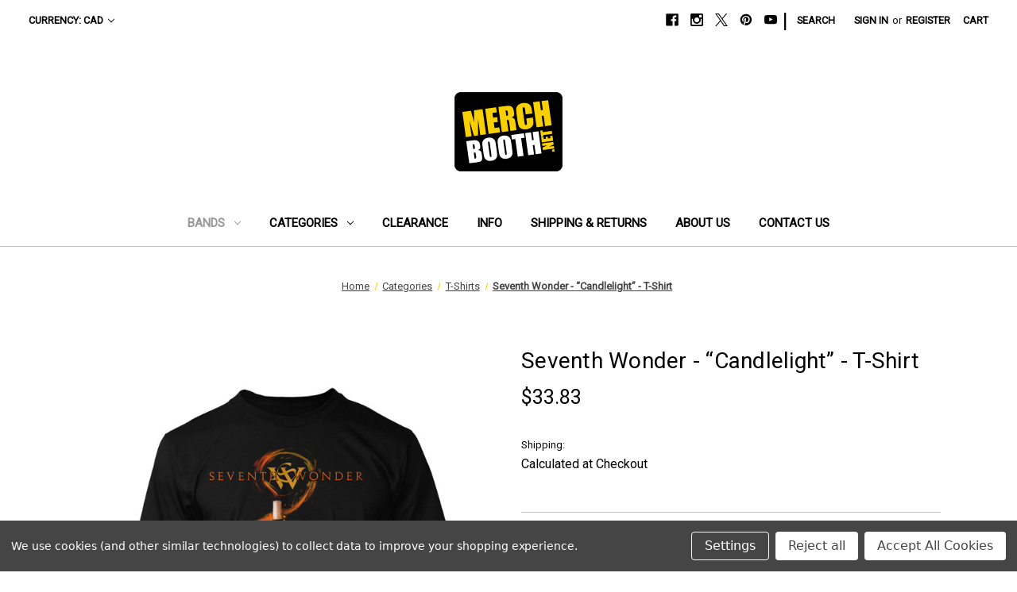

--- FILE ---
content_type: text/html; charset=UTF-8
request_url: https://merchbooth.net/seventh-wonder-candlelight-t-shirt/?setCurrencyId=5
body_size: 19809
content:


<!DOCTYPE html>
<html class="no-js" lang="en">
    <head>
        <title>Seventh Wonder - “Candlelight” - T-Shirt</title>
        <link rel="dns-prefetch preconnect" href="https://cdn11.bigcommerce.com/s-ed029" crossorigin><link rel="dns-prefetch preconnect" href="https://fonts.googleapis.com/" crossorigin><link rel="dns-prefetch preconnect" href="https://fonts.gstatic.com/" crossorigin>
        <meta property="product:price:amount" content="33.83" /><meta property="product:price:currency" content="CAD" /><meta property="og:url" content="https://merchbooth.net/seventh-wonder-candlelight-t-shirt/" /><meta property="og:site_name" content="MerchBooth.net" /><meta name="keywords" content="Seventh Wonder - “Candlelight” - T-Shirt"><meta name="description" content="Seventh Wonder - “Candlelight” - T-Shirt"><link rel='canonical' href='https://merchbooth.net/seventh-wonder-candlelight-t-shirt/' /><meta name='platform' content='bigcommerce.stencil' /><meta property="og:type" content="product" />
<meta property="og:title" content="Seventh Wonder - “Candlelight” - T-Shirt" />
<meta property="og:description" content="Seventh Wonder - “Candlelight” - T-Shirt" />
<meta property="og:image" content="https://cdn11.bigcommerce.com/s-ed029/products/1030/images/2953/SW_TheTestament_Book_Shirt_front__39222.1649357831.386.513.jpg?c=2" />
<meta property="fb:admins" content="158743234178312" />
<meta property="og:availability" content="instock" />
<meta property="pinterest:richpins" content="enabled" />
        
         

        <link href="https://cdn11.bigcommerce.com/s-ed029/product_images/MerchBooth_Logo_favicon.jpg?t=1549555675" rel="shortcut icon">
        <meta name="viewport" content="width=device-width, initial-scale=1">

        <script nonce="">
            document.documentElement.className = document.documentElement.className.replace('no-js', 'js');
        </script>

        <script nonce="">
    function browserSupportsAllFeatures() {
        return window.Promise
            && window.fetch
            && window.URL
            && window.URLSearchParams
            && window.WeakMap
            // object-fit support
            && ('objectFit' in document.documentElement.style);
    }

    function loadScript(src) {
        var js = document.createElement('script');
        js.src = src;
        js.onerror = function () {
            console.error('Failed to load polyfill script ' + src);
        };
        document.head.appendChild(js);
    }

    if (!browserSupportsAllFeatures()) {
        loadScript('https://cdn11.bigcommerce.com/s-ed029/stencil/0d9ef430-84cc-013e-5480-3e4666af9723/e/36057100-ef42-0136-65d8-7be5cfed44e7/dist/theme-bundle.polyfills.js');
    }
</script>
        <script nonce="">window.consentManagerTranslations = `{"locale":"en","locales":{"consent_manager.data_collection_warning":"en","consent_manager.accept_all_cookies":"en","consent_manager.gdpr_settings":"en","consent_manager.data_collection_preferences":"en","consent_manager.manage_data_collection_preferences":"en","consent_manager.use_data_by_cookies":"en","consent_manager.data_categories_table":"en","consent_manager.allow":"en","consent_manager.accept":"en","consent_manager.deny":"en","consent_manager.dismiss":"en","consent_manager.reject_all":"en","consent_manager.category":"en","consent_manager.purpose":"en","consent_manager.functional_category":"en","consent_manager.functional_purpose":"en","consent_manager.analytics_category":"en","consent_manager.analytics_purpose":"en","consent_manager.targeting_category":"en","consent_manager.advertising_category":"en","consent_manager.advertising_purpose":"en","consent_manager.essential_category":"en","consent_manager.esential_purpose":"en","consent_manager.yes":"en","consent_manager.no":"en","consent_manager.not_available":"en","consent_manager.cancel":"en","consent_manager.save":"en","consent_manager.back_to_preferences":"en","consent_manager.close_without_changes":"en","consent_manager.unsaved_changes":"en","consent_manager.by_using":"en","consent_manager.agree_on_data_collection":"en","consent_manager.change_preferences":"en","consent_manager.cancel_dialog_title":"en","consent_manager.privacy_policy":"en","consent_manager.allow_category_tracking":"en","consent_manager.disallow_category_tracking":"en"},"translations":{"consent_manager.data_collection_warning":"We use cookies (and other similar technologies) to collect data to improve your shopping experience.","consent_manager.accept_all_cookies":"Accept All Cookies","consent_manager.gdpr_settings":"Settings","consent_manager.data_collection_preferences":"Website Data Collection Preferences","consent_manager.manage_data_collection_preferences":"Manage Website Data Collection Preferences","consent_manager.use_data_by_cookies":" uses data collected by cookies and JavaScript libraries to improve your shopping experience.","consent_manager.data_categories_table":"The table below outlines how we use this data by category. To opt out of a category of data collection, select 'No' and save your preferences.","consent_manager.allow":"Allow","consent_manager.accept":"Accept","consent_manager.deny":"Deny","consent_manager.dismiss":"Dismiss","consent_manager.reject_all":"Reject all","consent_manager.category":"Category","consent_manager.purpose":"Purpose","consent_manager.functional_category":"Functional","consent_manager.functional_purpose":"Enables enhanced functionality, such as videos and live chat. If you do not allow these, then some or all of these functions may not work properly.","consent_manager.analytics_category":"Analytics","consent_manager.analytics_purpose":"Provide statistical information on site usage, e.g., web analytics so we can improve this website over time.","consent_manager.targeting_category":"Targeting","consent_manager.advertising_category":"Advertising","consent_manager.advertising_purpose":"Used to create profiles or personalize content to enhance your shopping experience.","consent_manager.essential_category":"Essential","consent_manager.esential_purpose":"Essential for the site and any requested services to work, but do not perform any additional or secondary function.","consent_manager.yes":"Yes","consent_manager.no":"No","consent_manager.not_available":"N/A","consent_manager.cancel":"Cancel","consent_manager.save":"Save","consent_manager.back_to_preferences":"Back to Preferences","consent_manager.close_without_changes":"You have unsaved changes to your data collection preferences. Are you sure you want to close without saving?","consent_manager.unsaved_changes":"You have unsaved changes","consent_manager.by_using":"By using our website, you're agreeing to our","consent_manager.agree_on_data_collection":"By using our website, you're agreeing to the collection of data as described in our ","consent_manager.change_preferences":"You can change your preferences at any time","consent_manager.cancel_dialog_title":"Are you sure you want to cancel?","consent_manager.privacy_policy":"Privacy Policy","consent_manager.allow_category_tracking":"Allow [CATEGORY_NAME] tracking","consent_manager.disallow_category_tracking":"Disallow [CATEGORY_NAME] tracking"}}`;</script>

        <script nonce="">
            window.lazySizesConfig = window.lazySizesConfig || {};
            window.lazySizesConfig.loadMode = 1;
        </script>
        <script nonce="" async src="https://cdn11.bigcommerce.com/s-ed029/stencil/0d9ef430-84cc-013e-5480-3e4666af9723/e/36057100-ef42-0136-65d8-7be5cfed44e7/dist/theme-bundle.head_async.js"></script>
        
        <link href="https://fonts.googleapis.com/css?family=Roboto:400%7COpen+Sans:400&display=block" rel="stylesheet">
        
        <script nonce="" async src="https://cdn11.bigcommerce.com/s-ed029/stencil/0d9ef430-84cc-013e-5480-3e4666af9723/e/36057100-ef42-0136-65d8-7be5cfed44e7/dist/theme-bundle.font.js"></script>

        <link data-stencil-stylesheet href="https://cdn11.bigcommerce.com/s-ed029/stencil/0d9ef430-84cc-013e-5480-3e4666af9723/e/36057100-ef42-0136-65d8-7be5cfed44e7/css/theme-7c61ee10-85e2-013e-12fa-5a8d7911348d.css" rel="stylesheet">

        <!-- Start Tracking Code for analytics_facebook -->

<script data-bc-cookie-consent="4" type="text/plain">
!function(f,b,e,v,n,t,s){if(f.fbq)return;n=f.fbq=function(){n.callMethod?n.callMethod.apply(n,arguments):n.queue.push(arguments)};if(!f._fbq)f._fbq=n;n.push=n;n.loaded=!0;n.version='2.0';n.queue=[];t=b.createElement(e);t.async=!0;t.src=v;s=b.getElementsByTagName(e)[0];s.parentNode.insertBefore(t,s)}(window,document,'script','https://connect.facebook.net/en_US/fbevents.js');

fbq('set', 'autoConfig', 'false', '400046327406564');
fbq('dataProcessingOptions', []);
fbq('init', '400046327406564', {"external_id":"192eb171-3c47-43ff-814c-194f59417c95"});
fbq('set', 'agent', 'bigcommerce', '400046327406564');

function trackEvents() {
    var pathName = window.location.pathname;

    fbq('track', 'PageView', {}, "");

    // Search events start -- only fire if the shopper lands on the /search.php page
    if (pathName.indexOf('/search.php') === 0 && getUrlParameter('search_query')) {
        fbq('track', 'Search', {
            content_type: 'product_group',
            content_ids: [],
            search_string: getUrlParameter('search_query')
        });
    }
    // Search events end

    // Wishlist events start -- only fire if the shopper attempts to add an item to their wishlist
    if (pathName.indexOf('/wishlist.php') === 0 && getUrlParameter('added_product_id')) {
        fbq('track', 'AddToWishlist', {
            content_type: 'product_group',
            content_ids: []
        });
    }
    // Wishlist events end

    // Lead events start -- only fire if the shopper subscribes to newsletter
    if (pathName.indexOf('/subscribe.php') === 0 && getUrlParameter('result') === 'success') {
        fbq('track', 'Lead', {});
    }
    // Lead events end

    // Registration events start -- only fire if the shopper registers an account
    if (pathName.indexOf('/login.php') === 0 && getUrlParameter('action') === 'account_created') {
        fbq('track', 'CompleteRegistration', {}, "");
    }
    // Registration events end

    

    function getUrlParameter(name) {
        var cleanName = name.replace(/[\[]/, '\[').replace(/[\]]/, '\]');
        var regex = new RegExp('[\?&]' + cleanName + '=([^&#]*)');
        var results = regex.exec(window.location.search);
        return results === null ? '' : decodeURIComponent(results[1].replace(/\+/g, ' '));
    }
}

if (window.addEventListener) {
    window.addEventListener("load", trackEvents, false)
}
</script>
<noscript><img height="1" width="1" style="display:none" alt="null" src="https://www.facebook.com/tr?id=400046327406564&ev=PageView&noscript=1&a=plbigcommerce1.2&eid="/></noscript>

<!-- End Tracking Code for analytics_facebook -->

<!-- Start Tracking Code for analytics_googleanalytics4 -->

<script data-cfasync="false" src="https://cdn11.bigcommerce.com/shared/js/google_analytics4_bodl_subscribers-358423becf5d870b8b603a81de597c10f6bc7699.js" integrity="sha256-gtOfJ3Avc1pEE/hx6SKj/96cca7JvfqllWA9FTQJyfI=" crossorigin="anonymous"></script>
<script data-cfasync="false">
  (function () {
    window.dataLayer = window.dataLayer || [];

    function gtag(){
        dataLayer.push(arguments);
    }

    function initGA4(event) {
         function setupGtag() {
            function configureGtag() {
                gtag('js', new Date());
                gtag('set', 'developer_id.dMjk3Nj', true);
                gtag('config', 'G-75GZ6ZP4W8');
            }

            var script = document.createElement('script');

            script.src = 'https://www.googletagmanager.com/gtag/js?id=G-75GZ6ZP4W8';
            script.async = true;
            script.onload = configureGtag;

            document.head.appendChild(script);
        }

        setupGtag();

        if (typeof subscribeOnBodlEvents === 'function') {
            subscribeOnBodlEvents('G-75GZ6ZP4W8', true);
        }

        window.removeEventListener(event.type, initGA4);
    }

    gtag('consent', 'default', {"ad_storage":"denied","ad_user_data":"denied","ad_personalization":"denied","analytics_storage":"denied","functionality_storage":"denied"})
            

    var eventName = document.readyState === 'complete' ? 'consentScriptsLoaded' : 'DOMContentLoaded';
    window.addEventListener(eventName, initGA4, false);
  })()
</script>

<!-- End Tracking Code for analytics_googleanalytics4 -->

<!-- Start Tracking Code for analytics_siteverification -->

<meta name="google-site-verification" content="sF3orEO2f6v4Unl-dYrvJEYEv0DMbzc_gv8MSUJtZhU" />

<!-- End Tracking Code for analytics_siteverification -->


<script type="text/javascript" src="https://checkout-sdk.bigcommerce.com/v1/loader.js" defer ></script>
<script src="https://www.google.com/recaptcha/api.js" async defer></script>
<script>window.consentManagerStoreConfig = function () { return {"storeName":"MerchBooth.net","privacyPolicyUrl":"","writeKey":null,"improvedConsentManagerEnabled":true,"AlwaysIncludeScriptsWithConsentTag":true}; };</script>
<script type="text/javascript" src="https://cdn11.bigcommerce.com/shared/js/bodl-consent-32a446f5a681a22e8af09a4ab8f4e4b6deda6487.js" integrity="sha256-uitfaufFdsW9ELiQEkeOgsYedtr3BuhVvA4WaPhIZZY=" crossorigin="anonymous" defer></script>
<script type="text/javascript" src="https://cdn11.bigcommerce.com/shared/js/storefront/consent-manager-config-3013a89bb0485f417056882e3b5cf19e6588b7ba.js" defer></script>
<script type="text/javascript" src="https://cdn11.bigcommerce.com/shared/js/storefront/consent-manager-08633fe15aba542118c03f6d45457262fa9fac88.js" defer></script>
<script type="text/javascript">
var BCData = {"product_attributes":{"sku":null,"upc":null,"mpn":null,"gtin":null,"weight":null,"base":false,"image":null,"price":{"without_tax":{"formatted":"$33.83","value":33.83,"currency":"CAD"},"tax_label":"Tax","price_range":{"min":{"without_tax":{"formatted":"$33.83","value":33.83,"currency":"CAD"},"tax_label":"Tax"},"max":{"without_tax":{"formatted":"$37.90","value":37.9,"currency":"CAD"},"tax_label":"Tax"}}},"out_of_stock_behavior":"hide_option","out_of_stock_message":"Out of stock","available_modifier_values":[102,106],"available_variant_values":[1,2,3,5],"in_stock_attributes":[1,2,3,5,102,106],"selected_attributes":[],"stock":null,"instock":true,"stock_message":null,"purchasable":true,"purchasing_message":null,"call_for_price_message":null}};
</script>
<script type='text/javascript'> var _d_site = _d_site || 'E28A10C983D8055E6584672B'; </script>
<script src='https://widget.privy.com/assets/widget.js'></script>
<script data-bc-cookie-consent="2" type="text/plain" src="https://smartbar.appdevelopergroup.co/public/js/smartbar.js?shop=a83280513030eb264865ca46a357e7bb"></script><script data-bc-cookie-consent="2" type="text/plain" src="https://appdevelopergroup.co/apps/bc_smartbar/js/smartbar.js?shop=a83280513030eb264865ca46a357e7bb"></script>
 <script data-cfasync="false" src="https://microapps.bigcommerce.com/bodl-events/1.9.4/index.js" integrity="sha256-Y0tDj1qsyiKBRibKllwV0ZJ1aFlGYaHHGl/oUFoXJ7Y=" nonce="" crossorigin="anonymous"></script>
 <script data-cfasync="false" nonce="">

 (function() {
    function decodeBase64(base64) {
       const text = atob(base64);
       const length = text.length;
       const bytes = new Uint8Array(length);
       for (let i = 0; i < length; i++) {
          bytes[i] = text.charCodeAt(i);
       }
       const decoder = new TextDecoder();
       return decoder.decode(bytes);
    }
    window.bodl = JSON.parse(decodeBase64("[base64]"));
 })()

 </script>

<script nonce="">
(function () {
    var xmlHttp = new XMLHttpRequest();

    xmlHttp.open('POST', 'https://bes.gcp.data.bigcommerce.com/nobot');
    xmlHttp.setRequestHeader('Content-Type', 'application/json');
    xmlHttp.send('{"store_id":"102738","timezone_offset":"-5.0","timestamp":"2026-01-29T05:43:23.26504400Z","visit_id":"29bc4445-948e-4a27-8f77-8b8ed5d675f9","channel_id":1}');
})();
</script>

    </head>
    <body>
        <svg data-src="https://cdn11.bigcommerce.com/s-ed029/stencil/0d9ef430-84cc-013e-5480-3e4666af9723/e/36057100-ef42-0136-65d8-7be5cfed44e7/img/icon-sprite.svg" class="icons-svg-sprite"></svg>

        <a href="#main-content" class="skip-to-main-link">Skip to main content</a>
<header class="header" role="banner">
    <a href="#" class="mobileMenu-toggle" data-mobile-menu-toggle="menu">
        <span class="mobileMenu-toggleIcon">Toggle menu</span>
    </a>
    <nav class="navUser">
        <ul class="navUser-section">
    <li class="navUser-item">
        <a class="navUser-action navUser-action--currencySelector has-dropdown"
           href="#"
           data-dropdown="currencySelection"
           aria-controls="currencySelection"
           aria-expanded="false"
        >
            Currency: CAD
            <i class="icon" aria-hidden="true">
                <svg>
                    <use href="#icon-chevron-down" />
                </svg>
            </i>
        </a>
        <ul class="dropdown-menu" id="currencySelection" data-dropdown-content aria-hidden="true" tabindex="-1">
            <li class="dropdown-menu-item">
                <a href="https://merchbooth.net/seventh-wonder-candlelight-t-shirt/?setCurrencyId=1"
                   data-currency-code="USD"
                   data-cart-currency-switch-url="https://merchbooth.net/cart/change-currency"
                   data-warning="Promotions and gift certificates that don&#x27;t apply to the new currency will be removed from your cart. Are you sure you want to continue?"
                >
                    Default Currency
                </a>
            </li>
            <li class="dropdown-menu-item">
                <a href="https://merchbooth.net/seventh-wonder-candlelight-t-shirt/?setCurrencyId=2"
                   data-currency-code="EUR"
                   data-cart-currency-switch-url="https://merchbooth.net/cart/change-currency"
                   data-warning="Promotions and gift certificates that don&#x27;t apply to the new currency will be removed from your cart. Are you sure you want to continue?"
                >
                    Euro
                </a>
            </li>
            <li class="dropdown-menu-item">
                <a href="https://merchbooth.net/seventh-wonder-candlelight-t-shirt/?setCurrencyId=3"
                   data-currency-code="GBP"
                   data-cart-currency-switch-url="https://merchbooth.net/cart/change-currency"
                   data-warning="Promotions and gift certificates that don&#x27;t apply to the new currency will be removed from your cart. Are you sure you want to continue?"
                >
                    British Pound
                </a>
            </li>
            <li class="dropdown-menu-item">
                <a href="https://merchbooth.net/seventh-wonder-candlelight-t-shirt/?setCurrencyId=4"
                   data-currency-code="JPY"
                   data-cart-currency-switch-url="https://merchbooth.net/cart/change-currency"
                   data-warning="Promotions and gift certificates that don&#x27;t apply to the new currency will be removed from your cart. Are you sure you want to continue?"
                >
                    Japanese Yen
                </a>
            </li>
            <li class="dropdown-menu-item">
                <a href="https://merchbooth.net/seventh-wonder-candlelight-t-shirt/?setCurrencyId=5"
                   data-currency-code="CAD"
                   data-cart-currency-switch-url="https://merchbooth.net/cart/change-currency"
                   data-warning="Promotions and gift certificates that don&#x27;t apply to the new currency will be removed from your cart. Are you sure you want to continue?"
                >
                    <strong>Canadian Dollar</strong>
                </a>
            </li>
            <li class="dropdown-menu-item">
                <a href="https://merchbooth.net/seventh-wonder-candlelight-t-shirt/?setCurrencyId=6"
                   data-currency-code="AUD"
                   data-cart-currency-switch-url="https://merchbooth.net/cart/change-currency"
                   data-warning="Promotions and gift certificates that don&#x27;t apply to the new currency will be removed from your cart. Are you sure you want to continue?"
                >
                    Australian Dollar
                </a>
            </li>
            <li class="dropdown-menu-item">
                <a href="https://merchbooth.net/seventh-wonder-candlelight-t-shirt/?setCurrencyId=7"
                   data-currency-code="SEK"
                   data-cart-currency-switch-url="https://merchbooth.net/cart/change-currency"
                   data-warning="Promotions and gift certificates that don&#x27;t apply to the new currency will be removed from your cart. Are you sure you want to continue?"
                >
                    Swedish Krona
                </a>
            </li>
        </ul>
    </li>
</ul>


    <ul class="navUser-section navUser-section--alt">
        <li class="navUser-item">
            <a class="navUser-action navUser-item--compare"
               href="/compare"
               data-compare-nav
               aria-label="Compare"
            >
                Compare <span class="countPill countPill--positive countPill--alt"></span>
            </a>
        </li>
            <li class="navUser-item navUser-item--social">
                    <ul class="socialLinks socialLinks--alt">
                <li class="socialLinks-item">
                    <a class="icon icon--facebook"
                    href="http://facebook.com/merchbooth"
                    target="_blank"
                    rel="noopener"
                    title="Facebook"
                    >
                        <span class="aria-description--hidden">Facebook</span>
                        <svg>
                            <use href="#icon-facebook"/>
                        </svg>
                    </a>
                </li>
                <li class="socialLinks-item">
                    <a class="icon icon--instagram"
                    href="http://www.instagram.com/merchbooth"
                    target="_blank"
                    rel="noopener"
                    title="Instagram"
                    >
                        <span class="aria-description--hidden">Instagram</span>
                        <svg>
                            <use href="#icon-instagram"/>
                        </svg>
                    </a>
                </li>
                <li class="socialLinks-item">
                    <a class="icon icon--x"
                    href="http://twitter.com/merchboothxnet"
                    target="_blank"
                    rel="noopener"
                    title="X"
                    >
                        <span class="aria-description--hidden">X</span>
                        <svg>
                            <use href="#icon-x"/>
                        </svg>
                    </a>
                </li>
                <li class="socialLinks-item">
                    <a class="icon icon--pinterest"
                    href="http://www.pinterest.com/merchbooth"
                    target="_blank"
                    rel="noopener"
                    title="Pinterest"
                    >
                        <span class="aria-description--hidden">Pinterest</span>
                        <svg>
                            <use href="#icon-pinterest"/>
                        </svg>
                    </a>
                </li>
                <li class="socialLinks-item">
                    <a class="icon icon--youtube"
                    href="https://www.youtube.com/channel/UCLOSOqbkmBwqTLrSmSShD1w"
                    target="_blank"
                    rel="noopener"
                    title="Youtube"
                    >
                        <span class="aria-description--hidden">Youtube</span>
                        <svg>
                            <use href="#icon-youtube"/>
                        </svg>
                    </a>
                </li>
    </ul>
            </li>
            <li class="navUser-item navUser-item--divider">|</li>
        <li class="navUser-item">
            <button class="navUser-action navUser-action--quickSearch"
               type="button"
               id="quick-search-expand"
               data-search="quickSearch"
               aria-controls="quickSearch"
               aria-label="Search"
            >
                Search
            </button>
        </li>
        <li class="navUser-item navUser-item--account">
                <a class="navUser-action"
                   href="/login.php"
                   aria-label="Sign in"
                >
                    Sign in
                </a>
                    <span class="navUser-or">or</span>
                    <a class="navUser-action"
                       href="/login.php?action&#x3D;create_account"
                       aria-label="Register"
                    >
                        Register
                    </a>
        </li>
        <li class="navUser-item navUser-item--cart">
            <a class="navUser-action"
               data-cart-preview
               data-dropdown="cart-preview-dropdown"
               data-options="align:right"
               href="/cart.php"
               aria-label="Cart with 0 items"
            >
                <span class="navUser-item-cartLabel">Cart</span>
                <span class="countPill cart-quantity"></span>
            </a>

            <div class="dropdown-menu" id="cart-preview-dropdown" data-dropdown-content aria-hidden="true"></div>
        </li>
    </ul>
    <div class="dropdown dropdown--quickSearch" id="quickSearch" aria-hidden="true" data-prevent-quick-search-close>
        <div class="container">
    <form class="form" data-url="/search.php" data-quick-search-form>
        <fieldset class="form-fieldset">
            <div class="form-field">
                <label class="is-srOnly" for="nav-quick-search">Search</label>
                <input class="form-input"
                       data-search-quick
                       name="nav-quick-search"
                       id="nav-quick-search"
                       data-error-message="Search field cannot be empty."
                       placeholder="Search the store"
                       autocomplete="off"
                >
            </div>
        </fieldset>
    </form>
    <section class="quickSearchResults" data-bind="html: results"></section>
    <p role="status"
       aria-live="polite"
       class="aria-description--hidden"
       data-search-aria-message-predefined-text="product results for"
    ></p>
</div>
    </div>
</nav>

        <div class="header-logo header-logo--center">
            <a href="https://merchbooth.net/" class="header-logo__link" data-header-logo-link>
        <div class="header-logo-image-container">
            <img class="header-logo-image"
                 src="https://cdn11.bigcommerce.com/s-ed029/images/stencil/154x100/merchbooth_logo_2019_1545668689__47829.original.png"
                 srcset="https://cdn11.bigcommerce.com/s-ed029/images/stencil/250x100/merchbooth_logo_2019_1545668689__47829.original.png"
                 alt="MerchBooth.net"
                 title="MerchBooth.net">
        </div>
</a>
        </div>
    <div class="navPages-container" id="menu" data-menu>
        <nav class="navPages">
    <div class="navPages-quickSearch">
        <div class="container">
    <form class="form" data-url="/search.php" data-quick-search-form>
        <fieldset class="form-fieldset">
            <div class="form-field">
                <label class="is-srOnly" for="nav-menu-quick-search">Search</label>
                <input class="form-input"
                       data-search-quick
                       name="nav-menu-quick-search"
                       id="nav-menu-quick-search"
                       data-error-message="Search field cannot be empty."
                       placeholder="Search the store"
                       autocomplete="off"
                >
            </div>
        </fieldset>
    </form>
    <section class="quickSearchResults" data-bind="html: results"></section>
    <p role="status"
       aria-live="polite"
       class="aria-description--hidden"
       data-search-aria-message-predefined-text="product results for"
    ></p>
</div>
    </div>
    <ul class="navPages-list">
            <li class="navPages-item">
                <a class="navPages-action has-subMenu activePage"
   href="https://merchbooth.net/bands/"
   data-collapsible="navPages-42"
>
    Bands
    <i class="icon navPages-action-moreIcon" aria-hidden="true">
        <svg><use href="#icon-chevron-down" /></svg>
    </i>
</a>
<div class="navPage-subMenu" id="navPages-42" aria-hidden="true" tabindex="-1">
    <ul class="navPage-subMenu-list">
        <li class="navPage-subMenu-item">
            <a class="navPage-subMenu-action navPages-action"
               href="https://merchbooth.net/bands/"
               aria-label="All Bands"
            >
                All Bands
            </a>
        </li>
            <li class="navPage-subMenu-item">
                    <a class="navPage-subMenu-action navPages-action"
                       href="https://merchbooth.net/alterium/"
                       aria-label="Alterium"
                    >
                        Alterium
                    </a>
            </li>
            <li class="navPage-subMenu-item">
                    <a class="navPage-subMenu-action navPages-action"
                       href="https://merchbooth.net/ancient-bards/"
                       aria-label="Ancient Bards"
                    >
                        Ancient Bards
                    </a>
            </li>
            <li class="navPage-subMenu-item">
                    <a class="navPage-subMenu-action navPages-action"
                       href="https://merchbooth.net/andromeda/"
                       aria-label="Andromeda"
                    >
                        Andromeda
                    </a>
            </li>
            <li class="navPage-subMenu-item">
                    <a class="navPage-subMenu-action navPages-action"
                       href="https://merchbooth.net/angra/"
                       aria-label="Angra"
                    >
                        Angra
                    </a>
            </li>
            <li class="navPage-subMenu-item">
                    <a class="navPage-subMenu-action navPages-action"
                       href="https://merchbooth.net/anubis-gate/"
                       aria-label="Anubis Gate"
                    >
                        Anubis Gate
                    </a>
            </li>
            <li class="navPage-subMenu-item">
                    <a class="navPage-subMenu-action navPages-action"
                       href="https://merchbooth.net/arch-echo/"
                       aria-label="Arch Echo"
                    >
                        Arch Echo
                    </a>
            </li>
            <li class="navPage-subMenu-item">
                    <a class="navPage-subMenu-action navPages-action"
                       href="https://merchbooth.net/aries-descendant/"
                       aria-label="Aries Descendant"
                    >
                        Aries Descendant
                    </a>
            </li>
            <li class="navPage-subMenu-item">
                    <a class="navPage-subMenu-action navPages-action"
                       href="https://merchbooth.net/asymmetric-universe/"
                       aria-label="Asymmetric Universe"
                    >
                        Asymmetric Universe
                    </a>
            </li>
            <li class="navPage-subMenu-item">
                    <a class="navPage-subMenu-action navPages-action"
                       href="https://merchbooth.net/atavistia/"
                       aria-label="Atavistia"
                    >
                        Atavistia
                    </a>
            </li>
            <li class="navPage-subMenu-item">
                    <a class="navPage-subMenu-action navPages-action"
                       href="https://merchbooth.net/benthos/"
                       aria-label="Benthos"
                    >
                        Benthos
                    </a>
            </li>
            <li class="navPage-subMenu-item">
                    <a class="navPage-subMenu-action navPages-action"
                       href="https://merchbooth.net/borealis/"
                       aria-label="Borealis"
                    >
                        Borealis
                    </a>
            </li>
            <li class="navPage-subMenu-item">
                    <a class="navPage-subMenu-action navPages-action"
                       href="https://merchbooth.net/caligulas-horse/"
                       aria-label="Caligula&#x27;s Horse"
                    >
                        Caligula&#x27;s Horse
                    </a>
            </li>
            <li class="navPage-subMenu-item">
                    <a class="navPage-subMenu-action navPages-action"
                       href="https://merchbooth.net/casey-lee-williams/"
                       aria-label="Casey Lee Williams"
                    >
                        Casey Lee Williams
                    </a>
            </li>
            <li class="navPage-subMenu-item">
                    <a class="navPage-subMenu-action navPages-action"
                       href="https://merchbooth.net/chaos-divine/"
                       aria-label="Chaos Divine"
                    >
                        Chaos Divine
                    </a>
            </li>
            <li class="navPage-subMenu-item">
                    <a class="navPage-subMenu-action navPages-action"
                       href="https://merchbooth.net/circus-maximus/"
                       aria-label="Circus Maximus"
                    >
                        Circus Maximus
                    </a>
            </li>
            <li class="navPage-subMenu-item">
                    <a class="navPage-subMenu-action navPages-action"
                       href="https://merchbooth.net/damnations-day/"
                       aria-label="Damnations Day"
                    >
                        Damnations Day
                    </a>
            </li>
            <li class="navPage-subMenu-item">
                    <a class="navPage-subMenu-action navPages-action"
                       href="https://merchbooth.net/darkwater/"
                       aria-label="Darkwater"
                    >
                        Darkwater
                    </a>
            </li>
            <li class="navPage-subMenu-item">
                    <a class="navPage-subMenu-action navPages-action"
                       href="https://merchbooth.net/dzo-nga/"
                       aria-label="Dzo Nga"
                    >
                        Dzo Nga
                    </a>
            </li>
            <li class="navPage-subMenu-item">
                    <a class="navPage-subMenu-action navPages-action"
                       href="https://merchbooth.net/earthside/"
                       aria-label="Earthside"
                    >
                        Earthside
                    </a>
            </li>
            <li class="navPage-subMenu-item">
                    <a class="navPage-subMenu-action navPages-action"
                       href="https://merchbooth.net/eclipse/"
                       aria-label="Eclipse"
                    >
                        Eclipse
                    </a>
            </li>
            <li class="navPage-subMenu-item">
                    <a class="navPage-subMenu-action navPages-action"
                       href="https://merchbooth.net/elvenking/"
                       aria-label="Elvenking"
                    >
                        Elvenking
                    </a>
            </li>
            <li class="navPage-subMenu-item">
                    <a class="navPage-subMenu-action navPages-action"
                       href="https://merchbooth.net/epic-rock-radio/"
                       aria-label="Epic Rock Radio"
                    >
                        Epic Rock Radio
                    </a>
            </li>
            <li class="navPage-subMenu-item">
                    <a class="navPage-subMenu-action navPages-action"
                       href="https://merchbooth.net/halcyon-way/"
                       aria-label="Halcyon Way"
                    >
                        Halcyon Way
                    </a>
            </li>
            <li class="navPage-subMenu-item">
                    <a class="navPage-subMenu-action navPages-action"
                       href="https://merchbooth.net/h-e-a-t/"
                       aria-label="H.E.A.T"
                    >
                        H.E.A.T
                    </a>
            </li>
            <li class="navPage-subMenu-item">
                    <a class="navPage-subMenu-action navPages-action"
                       href="https://merchbooth.net/iatt/"
                       aria-label="IATT"
                    >
                        IATT
                    </a>
            </li>
            <li class="navPage-subMenu-item">
                    <a class="navPage-subMenu-action navPages-action"
                       href="https://merchbooth.net/joe-lynn-turner/"
                       aria-label="Joe Lynn Turner"
                    >
                        Joe Lynn Turner
                    </a>
            </li>
            <li class="navPage-subMenu-item">
                    <a class="navPage-subMenu-action navPages-action"
                       href="https://merchbooth.net/kingcrow/"
                       aria-label="Kingcrow"
                    >
                        Kingcrow
                    </a>
            </li>
            <li class="navPage-subMenu-item">
                    <a class="navPage-subMenu-action navPages-action"
                       href="https://merchbooth.net/maestrick/"
                       aria-label="Maestrick"
                    >
                        Maestrick
                    </a>
            </li>
            <li class="navPage-subMenu-item">
                    <a class="navPage-subMenu-action navPages-action"
                       href="https://merchbooth.net/manticora/"
                       aria-label="Manticora"
                    >
                        Manticora
                    </a>
            </li>
            <li class="navPage-subMenu-item">
                    <a class="navPage-subMenu-action navPages-action"
                       href="https://merchbooth.net/meridian-dawn/"
                       aria-label="Meridian Dawn"
                    >
                        Meridian Dawn
                    </a>
            </li>
            <li class="navPage-subMenu-item">
                    <a class="navPage-subMenu-action navPages-action"
                       href="https://merchbooth.net/midnight_eternal/"
                       aria-label="Midnight Eternal"
                    >
                        Midnight Eternal
                    </a>
            </li>
            <li class="navPage-subMenu-item">
                    <a class="navPage-subMenu-action navPages-action"
                       href="https://merchbooth.net/miscellaneous/"
                       aria-label="Miscellaneous"
                    >
                        Miscellaneous
                    </a>
            </li>
            <li class="navPage-subMenu-item">
                    <a class="navPage-subMenu-action navPages-action"
                       href="https://merchbooth.net/molybaron/"
                       aria-label="Molybaron"
                    >
                        Molybaron
                    </a>
            </li>
            <li class="navPage-subMenu-item">
                    <a class="navPage-subMenu-action navPages-action"
                       href="https://merchbooth.net/mors-principium-est"
                       aria-label="Mors Principium Est"
                    >
                        Mors Principium Est
                    </a>
            </li>
            <li class="navPage-subMenu-item">
                    <a class="navPage-subMenu-action navPages-action"
                       href="https://merchbooth.net/myth-of-i/"
                       aria-label="Myth of I"
                    >
                        Myth of I
                    </a>
            </li>
            <li class="navPage-subMenu-item">
                    <a class="navPage-subMenu-action navPages-action"
                       href="https://merchbooth.net/nospun/"
                       aria-label="Nospun"
                    >
                        Nospun
                    </a>
            </li>
            <li class="navPage-subMenu-item">
                    <a class="navPage-subMenu-action navPages-action"
                       href="https://merchbooth.net/novembers-doom/"
                       aria-label="Novembers Doom"
                    >
                        Novembers Doom
                    </a>
            </li>
            <li class="navPage-subMenu-item">
                    <a class="navPage-subMenu-action navPages-action"
                       href="https://merchbooth.net/ok-goodnight/"
                       aria-label="Ok Goodnight"
                    >
                        Ok Goodnight
                    </a>
            </li>
            <li class="navPage-subMenu-item">
                    <a class="navPage-subMenu-action navPages-action"
                       href="https://merchbooth.net/ou/"
                       aria-label="OU"
                    >
                        OU
                    </a>
            </li>
            <li class="navPage-subMenu-item">
                    <a class="navPage-subMenu-action navPages-action"
                       href="https://merchbooth.net/persefone/"
                       aria-label="Persefone"
                    >
                        Persefone
                    </a>
            </li>
            <li class="navPage-subMenu-item">
                    <a class="navPage-subMenu-action navPages-action"
                       href="https://merchbooth.net/pyramaze/"
                       aria-label="Pyramaze"
                    >
                        Pyramaze
                    </a>
            </li>
            <li class="navPage-subMenu-item">
                    <a class="navPage-subMenu-action navPages-action"
                       href="https://merchbooth.net/royal-sorrow/"
                       aria-label="Royal Sorrow"
                    >
                        Royal Sorrow
                    </a>
            </li>
            <li class="navPage-subMenu-item">
                    <a class="navPage-subMenu-action navPages-action"
                       href="https://merchbooth.net/savage-messiah/"
                       aria-label="Savage Messiah"
                    >
                        Savage Messiah
                    </a>
            </li>
            <li class="navPage-subMenu-item">
                    <a class="navPage-subMenu-action navPages-action"
                       href="https://merchbooth.net/scarab/"
                       aria-label="Scarab"
                    >
                        Scarab
                    </a>
            </li>
            <li class="navPage-subMenu-item">
                    <a class="navPage-subMenu-action navPages-action"
                       href="https://merchbooth.net/seven-spires/"
                       aria-label="Seven Spires"
                    >
                        Seven Spires
                    </a>
            </li>
            <li class="navPage-subMenu-item">
                    <a class="navPage-subMenu-action navPages-action activePage"
                       href="https://merchbooth.net/seventh-wonder/"
                       aria-label="Seventh Wonder"
                    >
                        Seventh Wonder
                    </a>
            </li>
            <li class="navPage-subMenu-item">
                    <a class="navPage-subMenu-action navPages-action"
                       href="https://merchbooth.net/shiraz-lane/"
                       aria-label="Shiraz Lane"
                    >
                        Shiraz Lane
                    </a>
            </li>
            <li class="navPage-subMenu-item">
                    <a class="navPage-subMenu-action navPages-action"
                       href="https://merchbooth.net/skyfire"
                       aria-label="Skyfire"
                    >
                        Skyfire
                    </a>
            </li>
            <li class="navPage-subMenu-item">
                    <a class="navPage-subMenu-action navPages-action"
                       href="https://merchbooth.net/solution-45"
                       aria-label="Solution 45"
                    >
                        Solution 45
                    </a>
            </li>
            <li class="navPage-subMenu-item">
                    <a class="navPage-subMenu-action navPages-action"
                       href="https://merchbooth.net/stigma/"
                       aria-label="Stigma"
                    >
                        Stigma
                    </a>
            </li>
            <li class="navPage-subMenu-item">
                    <a class="navPage-subMenu-action navPages-action"
                       href="https://merchbooth.net/tnt/"
                       aria-label="TNT"
                    >
                        TNT
                    </a>
            </li>
            <li class="navPage-subMenu-item">
                    <a class="navPage-subMenu-action navPages-action"
                       href="https://merchbooth.net/tony-harnell/"
                       aria-label="Tony Harnell"
                    >
                        Tony Harnell
                    </a>
            </li>
            <li class="navPage-subMenu-item">
                    <a class="navPage-subMenu-action navPages-action"
                       href="https://merchbooth.net/treat/"
                       aria-label="Treat"
                    >
                        Treat
                    </a>
            </li>
            <li class="navPage-subMenu-item">
                    <a class="navPage-subMenu-action navPages-action"
                       href="https://merchbooth.net/twilight-force/"
                       aria-label="Twilight Force"
                    >
                        Twilight Force
                    </a>
            </li>
            <li class="navPage-subMenu-item">
                    <a class="navPage-subMenu-action navPages-action"
                       href="https://merchbooth.net/vanishing-point/"
                       aria-label="Vanishing Point"
                    >
                        Vanishing Point
                    </a>
            </li>
            <li class="navPage-subMenu-item">
                    <a class="navPage-subMenu-action navPages-action"
                       href="https://merchbooth.net/victorius/"
                       aria-label="Victorius"
                    >
                        Victorius
                    </a>
            </li>
            <li class="navPage-subMenu-item">
                    <a class="navPage-subMenu-action navPages-action"
                       href="https://merchbooth.net/voyager/"
                       aria-label="Voyager"
                    >
                        Voyager
                    </a>
            </li>
            <li class="navPage-subMenu-item">
                    <a class="navPage-subMenu-action navPages-action"
                       href="https://merchbooth.net/wig-wam/"
                       aria-label="Wig Wam"
                    >
                        Wig Wam
                    </a>
            </li>
            <li class="navPage-subMenu-item">
                    <a class="navPage-subMenu-action navPages-action"
                       href="https://merchbooth.net/withem/"
                       aria-label="Withem"
                    >
                        Withem
                    </a>
            </li>
            <li class="navPage-subMenu-item">
                    <a class="navPage-subMenu-action navPages-action"
                       href="https://merchbooth.net/wolverine/"
                       aria-label="Wolverine"
                    >
                        Wolverine
                    </a>
            </li>
    </ul>
</div>
            </li>
            <li class="navPages-item">
                <a class="navPages-action has-subMenu"
   href="https://merchbooth.net/categories/"
   data-collapsible="navPages-99"
>
    Categories
    <i class="icon navPages-action-moreIcon" aria-hidden="true">
        <svg><use href="#icon-chevron-down" /></svg>
    </i>
</a>
<div class="navPage-subMenu" id="navPages-99" aria-hidden="true" tabindex="-1">
    <ul class="navPage-subMenu-list">
        <li class="navPage-subMenu-item">
            <a class="navPage-subMenu-action navPages-action"
               href="https://merchbooth.net/categories/"
               aria-label="All Categories"
            >
                All Categories
            </a>
        </li>
            <li class="navPage-subMenu-item">
                    <a class="navPage-subMenu-action navPages-action"
                       href="https://merchbooth.net/bags-accessories/"
                       aria-label="Bags &amp; Accessories"
                    >
                        Bags &amp; Accessories
                    </a>
            </li>
            <li class="navPage-subMenu-item">
                    <a class="navPage-subMenu-action navPages-action"
                       href="https://merchbooth.net/books"
                       aria-label="Books"
                    >
                        Books
                    </a>
            </li>
            <li class="navPage-subMenu-item">
                    <a class="navPage-subMenu-action navPages-action"
                       href="https://merchbooth.net/cds/"
                       aria-label="CDs"
                    >
                        CDs
                    </a>
            </li>
            <li class="navPage-subMenu-item">
                    <a class="navPage-subMenu-action navPages-action"
                       href="https://merchbooth.net/dvds-blu-ray/"
                       aria-label="DVDs/Blu-Ray"
                    >
                        DVDs/Blu-Ray
                    </a>
            </li>
            <li class="navPage-subMenu-item">
                    <a class="navPage-subMenu-action navPages-action"
                       href="https://merchbooth.net/drinkware/"
                       aria-label="Drinkware"
                    >
                        Drinkware
                    </a>
            </li>
            <li class="navPage-subMenu-item">
                    <a class="navPage-subMenu-action navPages-action"
                       href="https://merchbooth.net/exclusive-ppusa-shirts/"
                       aria-label="Exclusive PPUSA Shirts"
                    >
                        Exclusive PPUSA Shirts
                    </a>
            </li>
            <li class="navPage-subMenu-item">
                    <a class="navPage-subMenu-action navPages-action"
                       href="https://merchbooth.net/headwear/"
                       aria-label="Headwear"
                    >
                        Headwear
                    </a>
            </li>
            <li class="navPage-subMenu-item">
                    <a class="navPage-subMenu-action navPages-action"
                       href="https://merchbooth.net/hoodies-outerwear/"
                       aria-label="Hoodies &amp; Outerwear"
                    >
                        Hoodies &amp; Outerwear
                    </a>
            </li>
            <li class="navPage-subMenu-item">
                    <a class="navPage-subMenu-action navPages-action"
                       href="https://merchbooth.net/ladies-shirts/"
                       aria-label="Ladies Shirts"
                    >
                        Ladies Shirts
                    </a>
            </li>
            <li class="navPage-subMenu-item">
                    <a class="navPage-subMenu-action navPages-action"
                       href="https://merchbooth.net/puzzles-games/"
                       aria-label="Puzzles &amp; Games"
                    >
                        Puzzles &amp; Games
                    </a>
            </li>
            <li class="navPage-subMenu-item">
                    <a class="navPage-subMenu-action navPages-action"
                       href="https://merchbooth.net/shorts-sweatpants/"
                       aria-label="Shorts &amp; Sweatpants"
                    >
                        Shorts &amp; Sweatpants
                    </a>
            </li>
            <li class="navPage-subMenu-item">
                    <a class="navPage-subMenu-action navPages-action"
                       href="https://merchbooth.net/stickers/"
                       aria-label="Stickers"
                    >
                        Stickers
                    </a>
            </li>
            <li class="navPage-subMenu-item">
                    <a class="navPage-subMenu-action navPages-action"
                       href="https://merchbooth.net/t-shirts/"
                       aria-label="T-Shirts"
                    >
                        T-Shirts
                    </a>
            </li>
            <li class="navPage-subMenu-item">
                    <a class="navPage-subMenu-action navPages-action"
                       href="https://merchbooth.net/tour-shirts/"
                       aria-label="Tour Shirts"
                    >
                        Tour Shirts
                    </a>
            </li>
            <li class="navPage-subMenu-item">
                    <a class="navPage-subMenu-action navPages-action"
                       href="https://merchbooth.net/vinyl/"
                       aria-label="Vinyl"
                    >
                        Vinyl
                    </a>
            </li>
            <li class="navPage-subMenu-item">
                    <a class="navPage-subMenu-action navPages-action"
                       href="https://merchbooth.net/wall-art/"
                       aria-label="Wall Art"
                    >
                        Wall Art
                    </a>
            </li>
    </ul>
</div>
            </li>
            <li class="navPages-item">
                <a class="navPages-action"
   href="https://merchbooth.net/clearance/"
   aria-label="Clearance"
>
    Clearance
</a>
            </li>
                 <li class="navPages-item navPages-item-page">
                     <a class="navPages-action"
                        href="https://merchbooth.net/info/"
                        aria-label="Info"
                     >
                         Info
                     </a>
                 </li>
                 <li class="navPages-item navPages-item-page">
                     <a class="navPages-action"
                        href="https://merchbooth.net/shipping-returns/"
                        aria-label="Shipping &amp; Returns"
                     >
                         Shipping &amp; Returns
                     </a>
                 </li>
                 <li class="navPages-item navPages-item-page">
                     <a class="navPages-action"
                        href="https://merchbooth.net/pages/About-Us.html"
                        aria-label="About Us"
                     >
                         About Us
                     </a>
                 </li>
                 <li class="navPages-item navPages-item-page">
                     <a class="navPages-action"
                        href="https://merchbooth.net/pages/Contact-Us.html"
                        aria-label="Contact Us"
                     >
                         Contact Us
                     </a>
                 </li>
    </ul>
    <ul class="navPages-list navPages-list--user">
            <li class="navPages-item">
                <a class="navPages-action has-subMenu"
                   href="#"
                   data-collapsible="navPages-currency"
                   aria-controls="navPages-currency"
                   aria-expanded="false"
                   aria-label="Currency: CAD"
                >
                    Currency: CAD
                    <i class="icon navPages-action-moreIcon" aria-hidden="true">
                        <svg>
                            <use href="#icon-chevron-down"></use>
                        </svg>
                    </i>
                </a>
                <div class="navPage-subMenu" id="navPages-currency" aria-hidden="true" tabindex="-1">
                    <ul class="navPage-subMenu-list">
                        <li class="navPage-subMenu-item">
                            <a class="navPage-subMenu-action navPages-action"
                               href="https://merchbooth.net/seventh-wonder-candlelight-t-shirt/?setCurrencyId=1"
                               aria-label="Default Currency"
                               data-currency-code="USD"
                               data-cart-currency-switch-url="https://merchbooth.net/cart/change-currency"
                               data-warning="Promotions and gift certificates that don&#x27;t apply to the new currency will be removed from your cart. Are you sure you want to continue?"
                            >
                                    Default Currency
                            </a>
                        </li>
                        <li class="navPage-subMenu-item">
                            <a class="navPage-subMenu-action navPages-action"
                               href="https://merchbooth.net/seventh-wonder-candlelight-t-shirt/?setCurrencyId=2"
                               aria-label="Euro"
                               data-currency-code="EUR"
                               data-cart-currency-switch-url="https://merchbooth.net/cart/change-currency"
                               data-warning="Promotions and gift certificates that don&#x27;t apply to the new currency will be removed from your cart. Are you sure you want to continue?"
                            >
                                    Euro
                            </a>
                        </li>
                        <li class="navPage-subMenu-item">
                            <a class="navPage-subMenu-action navPages-action"
                               href="https://merchbooth.net/seventh-wonder-candlelight-t-shirt/?setCurrencyId=3"
                               aria-label="British Pound"
                               data-currency-code="GBP"
                               data-cart-currency-switch-url="https://merchbooth.net/cart/change-currency"
                               data-warning="Promotions and gift certificates that don&#x27;t apply to the new currency will be removed from your cart. Are you sure you want to continue?"
                            >
                                    British Pound
                            </a>
                        </li>
                        <li class="navPage-subMenu-item">
                            <a class="navPage-subMenu-action navPages-action"
                               href="https://merchbooth.net/seventh-wonder-candlelight-t-shirt/?setCurrencyId=4"
                               aria-label="Japanese Yen"
                               data-currency-code="JPY"
                               data-cart-currency-switch-url="https://merchbooth.net/cart/change-currency"
                               data-warning="Promotions and gift certificates that don&#x27;t apply to the new currency will be removed from your cart. Are you sure you want to continue?"
                            >
                                    Japanese Yen
                            </a>
                        </li>
                        <li class="navPage-subMenu-item">
                            <a class="navPage-subMenu-action navPages-action"
                               href="https://merchbooth.net/seventh-wonder-candlelight-t-shirt/?setCurrencyId=5"
                               aria-label="Canadian Dollar"
                               data-currency-code="CAD"
                               data-cart-currency-switch-url="https://merchbooth.net/cart/change-currency"
                               data-warning="Promotions and gift certificates that don&#x27;t apply to the new currency will be removed from your cart. Are you sure you want to continue?"
                            >
                                    <strong>Canadian Dollar</strong>
                            </a>
                        </li>
                        <li class="navPage-subMenu-item">
                            <a class="navPage-subMenu-action navPages-action"
                               href="https://merchbooth.net/seventh-wonder-candlelight-t-shirt/?setCurrencyId=6"
                               aria-label="Australian Dollar"
                               data-currency-code="AUD"
                               data-cart-currency-switch-url="https://merchbooth.net/cart/change-currency"
                               data-warning="Promotions and gift certificates that don&#x27;t apply to the new currency will be removed from your cart. Are you sure you want to continue?"
                            >
                                    Australian Dollar
                            </a>
                        </li>
                        <li class="navPage-subMenu-item">
                            <a class="navPage-subMenu-action navPages-action"
                               href="https://merchbooth.net/seventh-wonder-candlelight-t-shirt/?setCurrencyId=7"
                               aria-label="Swedish Krona"
                               data-currency-code="SEK"
                               data-cart-currency-switch-url="https://merchbooth.net/cart/change-currency"
                               data-warning="Promotions and gift certificates that don&#x27;t apply to the new currency will be removed from your cart. Are you sure you want to continue?"
                            >
                                    Swedish Krona
                            </a>
                        </li>
                    </ul>
                </div>
            </li>
            <li class="navPages-item">
                <a class="navPages-action"
                   href="/login.php"
                   aria-label="Sign in"
                >
                    Sign in
                </a>
                    or
                    <a class="navPages-action"
                       href="/login.php?action&#x3D;create_account"
                       aria-label="Register"
                    >
                        Register
                    </a>
            </li>
            <li class="navPages-item">
                    <ul class="socialLinks socialLinks--alt">
                <li class="socialLinks-item">
                    <a class="icon icon--facebook"
                    href="http://facebook.com/merchbooth"
                    target="_blank"
                    rel="noopener"
                    title="Facebook"
                    >
                        <span class="aria-description--hidden">Facebook</span>
                        <svg>
                            <use href="#icon-facebook"/>
                        </svg>
                    </a>
                </li>
                <li class="socialLinks-item">
                    <a class="icon icon--instagram"
                    href="http://www.instagram.com/merchbooth"
                    target="_blank"
                    rel="noopener"
                    title="Instagram"
                    >
                        <span class="aria-description--hidden">Instagram</span>
                        <svg>
                            <use href="#icon-instagram"/>
                        </svg>
                    </a>
                </li>
                <li class="socialLinks-item">
                    <a class="icon icon--x"
                    href="http://twitter.com/merchboothxnet"
                    target="_blank"
                    rel="noopener"
                    title="X"
                    >
                        <span class="aria-description--hidden">X</span>
                        <svg>
                            <use href="#icon-x"/>
                        </svg>
                    </a>
                </li>
                <li class="socialLinks-item">
                    <a class="icon icon--pinterest"
                    href="http://www.pinterest.com/merchbooth"
                    target="_blank"
                    rel="noopener"
                    title="Pinterest"
                    >
                        <span class="aria-description--hidden">Pinterest</span>
                        <svg>
                            <use href="#icon-pinterest"/>
                        </svg>
                    </a>
                </li>
                <li class="socialLinks-item">
                    <a class="icon icon--youtube"
                    href="https://www.youtube.com/channel/UCLOSOqbkmBwqTLrSmSShD1w"
                    target="_blank"
                    rel="noopener"
                    title="Youtube"
                    >
                        <span class="aria-description--hidden">Youtube</span>
                        <svg>
                            <use href="#icon-youtube"/>
                        </svg>
                    </a>
                </li>
    </ul>
            </li>
    </ul>
</nav>
    </div>
    <div data-content-region="header_navigation_bottom--global"></div>
</header>
<div data-content-region="header_bottom--global"></div>
<div data-content-region="header_bottom"></div>
        <div class="body" id="main-content" data-currency-code="CAD">
     
    <div class="container">
        
    <nav aria-label="Breadcrumb">
    <ol class="breadcrumbs">
                <li class="breadcrumb ">
                    <a class="breadcrumb-label"
                       href="https://merchbooth.net/"
                       
                    >
                        <span>Home</span>
                    </a>
                </li>
                <li class="breadcrumb ">
                    <a class="breadcrumb-label"
                       href="https://merchbooth.net/categories/"
                       
                    >
                        <span>Categories</span>
                    </a>
                </li>
                <li class="breadcrumb ">
                    <a class="breadcrumb-label"
                       href="https://merchbooth.net/t-shirts/"
                       
                    >
                        <span>T-Shirts</span>
                    </a>
                </li>
                <li class="breadcrumb is-active">
                    <a class="breadcrumb-label"
                       href="https://merchbooth.net/seventh-wonder-candlelight-t-shirt/"
                       aria-current="page"
                    >
                        <span>Seventh Wonder - “Candlelight” - T-Shirt</span>
                    </a>
                </li>
    </ol>
</nav>

<script type="application/ld+json"  nonce="">
{
    "@context": "https://schema.org",
    "@type": "BreadcrumbList",
    "itemListElement":
    [
        {
            "@type": "ListItem",
            "position": 1,
            "item": {
                "@id": "https://merchbooth.net/",
                "name": "Home"
            }
        },
        {
            "@type": "ListItem",
            "position": 2,
            "item": {
                "@id": "https://merchbooth.net/categories/",
                "name": "Categories"
            }
        },
        {
            "@type": "ListItem",
            "position": 3,
            "item": {
                "@id": "https://merchbooth.net/t-shirts/",
                "name": "T-Shirts"
            }
        },
        {
            "@type": "ListItem",
            "position": 4,
            "item": {
                "@id": "https://merchbooth.net/seventh-wonder-candlelight-t-shirt/",
                "name": "Seventh Wonder - “Candlelight” - T-Shirt"
            }
        }
    ]
}
</script>


    <div>
        

<div class="productView"
    data-event-type="product"
    data-entity-id="1030"
    data-name="Seventh Wonder - “Candlelight” - T-Shirt"
    data-product-category="
        Bands/Seventh Wonder, 
            Categories/T-Shirts
    "
    data-product-brand=""
    data-product-price="
            33.83
"
    data-product-variant="single-product-option">


    <section class="productView-images" data-image-gallery>
        <figure class="productView-image"
                data-image-gallery-main
                data-zoom-image="https://cdn11.bigcommerce.com/s-ed029/images/stencil/1280x1280/products/1030/2953/SW_TheTestament_Book_Shirt_front__39222.1649357831.jpg?c=2"
                >
            <div class="productView-img-container">
                    <a href="https://cdn11.bigcommerce.com/s-ed029/images/stencil/1280x1280/products/1030/2953/SW_TheTestament_Book_Shirt_front__39222.1649357831.jpg?c=2"
                        target="_blank">
                <img src="https://cdn11.bigcommerce.com/s-ed029/images/stencil/500x659/products/1030/2953/SW_TheTestament_Book_Shirt_front__39222.1649357831.jpg?c=2" alt="Seventh Wonder - “Candlelight” - T-Shirt" title="Seventh Wonder - “Candlelight” - T-Shirt" data-sizes="auto"
    srcset="https://cdn11.bigcommerce.com/s-ed029/images/stencil/80w/products/1030/2953/SW_TheTestament_Book_Shirt_front__39222.1649357831.jpg?c=2"
data-srcset="https://cdn11.bigcommerce.com/s-ed029/images/stencil/80w/products/1030/2953/SW_TheTestament_Book_Shirt_front__39222.1649357831.jpg?c=2 80w, https://cdn11.bigcommerce.com/s-ed029/images/stencil/160w/products/1030/2953/SW_TheTestament_Book_Shirt_front__39222.1649357831.jpg?c=2 160w, https://cdn11.bigcommerce.com/s-ed029/images/stencil/320w/products/1030/2953/SW_TheTestament_Book_Shirt_front__39222.1649357831.jpg?c=2 320w, https://cdn11.bigcommerce.com/s-ed029/images/stencil/640w/products/1030/2953/SW_TheTestament_Book_Shirt_front__39222.1649357831.jpg?c=2 640w, https://cdn11.bigcommerce.com/s-ed029/images/stencil/960w/products/1030/2953/SW_TheTestament_Book_Shirt_front__39222.1649357831.jpg?c=2 960w, https://cdn11.bigcommerce.com/s-ed029/images/stencil/1280w/products/1030/2953/SW_TheTestament_Book_Shirt_front__39222.1649357831.jpg?c=2 1280w, https://cdn11.bigcommerce.com/s-ed029/images/stencil/1920w/products/1030/2953/SW_TheTestament_Book_Shirt_front__39222.1649357831.jpg?c=2 1920w, https://cdn11.bigcommerce.com/s-ed029/images/stencil/2560w/products/1030/2953/SW_TheTestament_Book_Shirt_front__39222.1649357831.jpg?c=2 2560w"

class="lazyload productView-image--default"

data-main-image />
                    </a>
            </div>
        </figure>
        <ul class="productView-thumbnails">
                <li class="productView-thumbnail">
                    <a
                        class="productView-thumbnail-link"
                        href="https://cdn11.bigcommerce.com/s-ed029/images/stencil/1280x1280/products/1030/2953/SW_TheTestament_Book_Shirt_front__39222.1649357831.jpg?c=2"
                        data-image-gallery-item
                        data-image-gallery-new-image-url="https://cdn11.bigcommerce.com/s-ed029/images/stencil/500x659/products/1030/2953/SW_TheTestament_Book_Shirt_front__39222.1649357831.jpg?c=2"
                        data-image-gallery-new-image-srcset="https://cdn11.bigcommerce.com/s-ed029/images/stencil/80w/products/1030/2953/SW_TheTestament_Book_Shirt_front__39222.1649357831.jpg?c=2 80w, https://cdn11.bigcommerce.com/s-ed029/images/stencil/160w/products/1030/2953/SW_TheTestament_Book_Shirt_front__39222.1649357831.jpg?c=2 160w, https://cdn11.bigcommerce.com/s-ed029/images/stencil/320w/products/1030/2953/SW_TheTestament_Book_Shirt_front__39222.1649357831.jpg?c=2 320w, https://cdn11.bigcommerce.com/s-ed029/images/stencil/640w/products/1030/2953/SW_TheTestament_Book_Shirt_front__39222.1649357831.jpg?c=2 640w, https://cdn11.bigcommerce.com/s-ed029/images/stencil/960w/products/1030/2953/SW_TheTestament_Book_Shirt_front__39222.1649357831.jpg?c=2 960w, https://cdn11.bigcommerce.com/s-ed029/images/stencil/1280w/products/1030/2953/SW_TheTestament_Book_Shirt_front__39222.1649357831.jpg?c=2 1280w, https://cdn11.bigcommerce.com/s-ed029/images/stencil/1920w/products/1030/2953/SW_TheTestament_Book_Shirt_front__39222.1649357831.jpg?c=2 1920w, https://cdn11.bigcommerce.com/s-ed029/images/stencil/2560w/products/1030/2953/SW_TheTestament_Book_Shirt_front__39222.1649357831.jpg?c=2 2560w"
                        data-image-gallery-zoom-image-url="https://cdn11.bigcommerce.com/s-ed029/images/stencil/1280x1280/products/1030/2953/SW_TheTestament_Book_Shirt_front__39222.1649357831.jpg?c=2"
                    >
                    <img src="https://cdn11.bigcommerce.com/s-ed029/images/stencil/50x50/products/1030/2953/SW_TheTestament_Book_Shirt_front__39222.1649357831.jpg?c=2" alt="Seventh Wonder - “Candlelight” - T-Shirt" title="Seventh Wonder - “Candlelight” - T-Shirt" data-sizes="auto"
    srcset="https://cdn11.bigcommerce.com/s-ed029/images/stencil/80w/products/1030/2953/SW_TheTestament_Book_Shirt_front__39222.1649357831.jpg?c=2"
data-srcset="https://cdn11.bigcommerce.com/s-ed029/images/stencil/80w/products/1030/2953/SW_TheTestament_Book_Shirt_front__39222.1649357831.jpg?c=2 80w, https://cdn11.bigcommerce.com/s-ed029/images/stencil/160w/products/1030/2953/SW_TheTestament_Book_Shirt_front__39222.1649357831.jpg?c=2 160w, https://cdn11.bigcommerce.com/s-ed029/images/stencil/320w/products/1030/2953/SW_TheTestament_Book_Shirt_front__39222.1649357831.jpg?c=2 320w, https://cdn11.bigcommerce.com/s-ed029/images/stencil/640w/products/1030/2953/SW_TheTestament_Book_Shirt_front__39222.1649357831.jpg?c=2 640w, https://cdn11.bigcommerce.com/s-ed029/images/stencil/960w/products/1030/2953/SW_TheTestament_Book_Shirt_front__39222.1649357831.jpg?c=2 960w, https://cdn11.bigcommerce.com/s-ed029/images/stencil/1280w/products/1030/2953/SW_TheTestament_Book_Shirt_front__39222.1649357831.jpg?c=2 1280w, https://cdn11.bigcommerce.com/s-ed029/images/stencil/1920w/products/1030/2953/SW_TheTestament_Book_Shirt_front__39222.1649357831.jpg?c=2 1920w, https://cdn11.bigcommerce.com/s-ed029/images/stencil/2560w/products/1030/2953/SW_TheTestament_Book_Shirt_front__39222.1649357831.jpg?c=2 2560w"

class="lazyload"

 />
                    </a>
                </li>
        </ul>
    </section>

    <section class="productView-details product-data">
        <div class="productView-product">
            <h1 class="productView-title">Seventh Wonder - “Candlelight” - T-Shirt</h1>
            <div class="productView-price">
                    
    <div class="price-section price-section--withTax rrp-price--withTax" style="display: none;">
        <span>
                MSRP:
        </span>
        <span data-product-rrp-with-tax class="price price--rrp">
            
        </span>
    </div>
    <div class="price-section price-section--withTax non-sale-price--withTax" style="display: none;">
        <span>
                Was:
        </span>
        <span data-product-non-sale-price-with-tax class="price price--non-sale">
            
        </span>
    </div>
    <div class="price-section price-section--withTax price--withTax" style="display: none;">
        <span class="price-label" >
            
        </span>
        <span class="price-now-label" style="display: none;">
                Now:
        </span>
        <span data-product-price-with-tax class="price"></span>
            <abbr title="Including Tax">(Inc. Tax)</abbr>
    </div>
    <div class="price-section price-section--withoutTax rrp-price--withoutTax" style="display: none;">
        <span>
                MSRP:
        </span>
        <span data-product-rrp-price-without-tax class="price price--rrp">
            
        </span>
    </div>
    <div class="price-section price-section--withoutTax non-sale-price--withoutTax" style="display: none;">
        <span>
                Was:
        </span>
        <span data-product-non-sale-price-without-tax class="price price--non-sale">
            
        </span>
    </div>
    <div class="price-section price-section--withoutTax price--withoutTax" >
        <span class="price-label" >
            
        </span>
        <span class="price-now-label" style="display: none;">
                Now:
        </span>
        <span data-product-price-without-tax class="price">$33.83</span>
    </div>
         <div class="price-section price-section--saving price" style="display: none;">
                <span class="price">(You save</span>
                <span data-product-price-saved class="price price--saving">
                    
                </span>
                <span class="price">)</span>
         </div>
            </div>
            <div data-content-region="product_below_price"></div>
            <div class="productView-rating">
            </div>
            
            <dl class="productView-info">
                <dt class="productView-info-name sku-label" style="display: none;">SKU:</dt>
                <dd class="productView-info-value" data-product-sku></dd>
                <dt class="productView-info-name upc-label" style="display: none;">UPC:</dt>
                <dd class="productView-info-value" data-product-upc></dd>
                        <dt class="productView-info-name">Shipping:</dt>
                        <dd class="productView-info-value">Calculated at Checkout</dd>

                    <div class="productView-info-bulkPricing">
                                            </div>

                                </dl>
        </div>
    </section>

    <section class="productView-details product-options">
        <div class="productView-options">
            <form class="form" method="post" action="https://merchbooth.net/cart.php" enctype="multipart/form-data"
                  data-cart-item-add>
                <input type="hidden" name="action" value="add">
                <input type="hidden" name="product_id" value="1030"/>
                <div data-product-option-change style="display:none;">
                    
                        <div class="form-field" data-product-attribute="product-list" role="radiogroup" aria-labelledby="product-list-label">
    <label class="form-label form-label--alternate form-label--inlineSmall" id="product-list-label">
        Build Your Bundle!:
        <span data-option-value></span>

        <small>
    Optional
</small>
    </label>

        <ul class="productOptions-list">
                <li class="productOptions-list-item">
                    <input class="form-radio"
                           type="radio"
                           name="attribute[1686]"
                           value=""
                           id="attribute_productlist_1686_none"
                           checked>
                    <label class="form-label" for="attribute_productlist_1686_none">None</label>
                </li>
                <li class="productOptions-list-item" data-product-attribute-value="102">
                        <figure class="productOptions-list-item-figure">
                            <img src="https://cdn11.bigcommerce.com/s-ed029/images/stencil/160w/products/1035/2970/sw-theTestament__01401.1650042083.jpg?c=2" alt="" title="" data-sizes="auto"
    srcset="https://cdn11.bigcommerce.com/s-ed029/images/stencil/80w/products/1035/2970/sw-theTestament__01401.1650042083.jpg?c=2"
data-srcset="https://cdn11.bigcommerce.com/s-ed029/images/stencil/80w/products/1035/2970/sw-theTestament__01401.1650042083.jpg?c=2 80w, https://cdn11.bigcommerce.com/s-ed029/images/stencil/160w/products/1035/2970/sw-theTestament__01401.1650042083.jpg?c=2 160w, https://cdn11.bigcommerce.com/s-ed029/images/stencil/320w/products/1035/2970/sw-theTestament__01401.1650042083.jpg?c=2 320w, https://cdn11.bigcommerce.com/s-ed029/images/stencil/640w/products/1035/2970/sw-theTestament__01401.1650042083.jpg?c=2 640w, https://cdn11.bigcommerce.com/s-ed029/images/stencil/960w/products/1035/2970/sw-theTestament__01401.1650042083.jpg?c=2 960w, https://cdn11.bigcommerce.com/s-ed029/images/stencil/1280w/products/1035/2970/sw-theTestament__01401.1650042083.jpg?c=2 1280w, https://cdn11.bigcommerce.com/s-ed029/images/stencil/1920w/products/1035/2970/sw-theTestament__01401.1650042083.jpg?c=2 1920w, https://cdn11.bigcommerce.com/s-ed029/images/stencil/2560w/products/1035/2970/sw-theTestament__01401.1650042083.jpg?c=2 2560w"

class="lazyload productOptions-list-item-image"

 />
                        </figure>
                    <div class="productOptions-list-item-content">
                        <input
                            class="form-radio"
                            type="radio"
                            name="attribute[1686]"
                            value="102"
                            id="attribute_productlist_1686_102"
                            >
                        <label data-product-attribute-value="102" class="form-label" for="attribute_productlist_1686_102">The Testament - CD (+$13.00)</label>
                    </div>
                </li>
                <li class="productOptions-list-item" data-product-attribute-value="106">
                        <figure class="productOptions-list-item-figure">
                            <img src="https://cdn11.bigcommerce.com/s-ed029/images/stencil/160w/products/1036/2976/SW_TheTestament_Cover__silverVinyl__61356.1650042288.jpg?c=2" alt="" title="" data-sizes="auto"
    srcset="https://cdn11.bigcommerce.com/s-ed029/images/stencil/80w/products/1036/2976/SW_TheTestament_Cover__silverVinyl__61356.1650042288.jpg?c=2"
data-srcset="https://cdn11.bigcommerce.com/s-ed029/images/stencil/80w/products/1036/2976/SW_TheTestament_Cover__silverVinyl__61356.1650042288.jpg?c=2 80w, https://cdn11.bigcommerce.com/s-ed029/images/stencil/160w/products/1036/2976/SW_TheTestament_Cover__silverVinyl__61356.1650042288.jpg?c=2 160w, https://cdn11.bigcommerce.com/s-ed029/images/stencil/320w/products/1036/2976/SW_TheTestament_Cover__silverVinyl__61356.1650042288.jpg?c=2 320w, https://cdn11.bigcommerce.com/s-ed029/images/stencil/640w/products/1036/2976/SW_TheTestament_Cover__silverVinyl__61356.1650042288.jpg?c=2 640w, https://cdn11.bigcommerce.com/s-ed029/images/stencil/960w/products/1036/2976/SW_TheTestament_Cover__silverVinyl__61356.1650042288.jpg?c=2 960w, https://cdn11.bigcommerce.com/s-ed029/images/stencil/1280w/products/1036/2976/SW_TheTestament_Cover__silverVinyl__61356.1650042288.jpg?c=2 1280w, https://cdn11.bigcommerce.com/s-ed029/images/stencil/1920w/products/1036/2976/SW_TheTestament_Cover__silverVinyl__61356.1650042288.jpg?c=2 1920w, https://cdn11.bigcommerce.com/s-ed029/images/stencil/2560w/products/1036/2976/SW_TheTestament_Cover__silverVinyl__61356.1650042288.jpg?c=2 2560w"

class="lazyload productOptions-list-item-image"

 />
                        </figure>
                    <div class="productOptions-list-item-content">
                        <input
                            class="form-radio"
                            type="radio"
                            name="attribute[1686]"
                            value="106"
                            id="attribute_productlist_1686_106"
                            >
                        <label data-product-attribute-value="106" class="form-label" for="attribute_productlist_1686_106">The Testament - Double Silver Vinyl (+$33.00)</label>
                    </div>
                </li>
        </ul>
</div>

                        <div class="form-field" data-product-attribute="set-rectangle" role="radiogroup" aria-labelledby="rectangle-group-label">
    <label class="form-label form-label--alternate form-label--inlineSmall" id="rectangle-group-label">
        Size:
        <span data-option-value></span>

        <small>
    (Required)
</small>
    </label>


    <div class="form-option-wrapper">    
        <input
            class="form-radio"
            type="radio"
            id="attribute_rectangle__1687_1"
            name="attribute[1687]"
            value="1"
            required
        >
        <label class="form-option" for="attribute_rectangle__1687_1" data-product-attribute-value="1">
            <span class="form-option-variant">Small</span>
        </label>
    </div>
    <div class="form-option-wrapper">    
        <input
            class="form-radio"
            type="radio"
            id="attribute_rectangle__1687_2"
            name="attribute[1687]"
            value="2"
            required
        >
        <label class="form-option" for="attribute_rectangle__1687_2" data-product-attribute-value="2">
            <span class="form-option-variant">Medium</span>
        </label>
    </div>
    <div class="form-option-wrapper">    
        <input
            class="form-radio"
            type="radio"
            id="attribute_rectangle__1687_3"
            name="attribute[1687]"
            value="3"
            required
        >
        <label class="form-option" for="attribute_rectangle__1687_3" data-product-attribute-value="3">
            <span class="form-option-variant">Large</span>
        </label>
    </div>
    <div class="form-option-wrapper">    
        <input
            class="form-radio"
            type="radio"
            id="attribute_rectangle__1687_4"
            name="attribute[1687]"
            value="4"
            required
        >
        <label class="form-option" for="attribute_rectangle__1687_4" data-product-attribute-value="4">
            <span class="form-option-variant">X-Large</span>
        </label>
    </div>
    <div class="form-option-wrapper">    
        <input
            class="form-radio"
            type="radio"
            id="attribute_rectangle__1687_5"
            name="attribute[1687]"
            value="5"
            required
        >
        <label class="form-option" for="attribute_rectangle__1687_5" data-product-attribute-value="5">
            <span class="form-option-variant">2X-Large</span>
        </label>
    </div>
    <div class="form-option-wrapper">    
        <input
            class="form-radio"
            type="radio"
            id="attribute_rectangle__1687_51"
            name="attribute[1687]"
            value="51"
            required
        >
        <label class="form-option" for="attribute_rectangle__1687_51" data-product-attribute-value="51">
            <span class="form-option-variant">3X-Large</span>
        </label>
    </div>
</div>

                </div>
                <div class="form-field form-field--stock u-hiddenVisually">
                    <label class="form-label form-label--alternate">
                        Current Stock:
                        <span data-product-stock></span>
                    </label>
                </div>
                <div id="add-to-cart-wrapper" class="add-to-cart-wrapper" >
        
        <div class="form-field form-field--increments">
            <label class="form-label form-label--alternate"
                   for="qty[]">Quantity:</label>
                <div class="form-increment" data-quantity-change>
                    <button class="button button--icon" data-action="dec">
                        <span class="is-srOnly">Decrease Quantity of Seventh Wonder - “Candlelight” - T-Shirt</span>
                        <i class="icon" aria-hidden="true">
                            <svg>
                                <use href="#icon-keyboard-arrow-down"/>
                            </svg>
                        </i>
                    </button>
                    <input class="form-input form-input--incrementTotal"
                           id="qty[]"
                           name="qty[]"
                           type="tel"
                           value="1"
                           data-quantity-min="0"
                           data-quantity-max="0"
                           min="1"
                           pattern="[0-9]*"
                           aria-live="polite">
                    <button class="button button--icon" data-action="inc">
                        <span class="is-srOnly">Increase Quantity of Seventh Wonder - “Candlelight” - T-Shirt</span>
                        <i class="icon" aria-hidden="true">
                            <svg>
                                <use href="#icon-keyboard-arrow-up"/>
                            </svg>
                        </i>
                    </button>
                </div>
        </div>

    <div class="alertBox productAttributes-message" style="display:none">
        <div class="alertBox-column alertBox-icon">
            <icon glyph="ic-success" class="icon" aria-hidden="true"><svg xmlns="http://www.w3.org/2000/svg" width="24" height="24" viewBox="0 0 24 24"><path d="M12 2C6.48 2 2 6.48 2 12s4.48 10 10 10 10-4.48 10-10S17.52 2 12 2zm1 15h-2v-2h2v2zm0-4h-2V7h2v6z"></path></svg></icon>
        </div>
        <p class="alertBox-column alertBox-message"></p>
    </div>
        <div class="add-to-cart-buttons ">
            <div class="form-action">
                <input
                        id="form-action-addToCart"
                        data-wait-message="Adding to cart…"
                        class="button button--primary"
                        type="submit"
                        value="Add to Cart"
                >
                <span class="product-status-message aria-description--hidden">Adding to cart… The item has been added</span>
            </div>
                <div class="add-to-cart-wallet-buttons" data-add-to-cart-wallet-buttons>
                                    </div>
        </div>
</div>
            </form>
                <form action="/wishlist.php?action&#x3D;add&amp;product_id&#x3D;1030" class="form form-wishlist form-action" data-wishlist-add method="post">
    <a aria-controls="wishlist-dropdown"
       aria-expanded="false"
       class="button dropdown-menu-button"
       data-dropdown="wishlist-dropdown"
       href="#"
    >
        <span>Add to Wish List</span>
        <i aria-hidden="true" class="icon">
            <svg>
                <use href="#icon-chevron-down" />
            </svg>
        </i>
    </a>
    <ul aria-hidden="true" class="dropdown-menu" data-dropdown-content id="wishlist-dropdown">
        <li>
            <input class="button" type="submit" value="Add to My Wish List">
        </li>
        <li>
            <a data-wishlist class="button" href="/wishlist.php?action=addwishlist&product_id=1030">Create New Wish List</a>
        </li>
    </ul>
</form>
        </div>
            
    
    <div>
        <ul class="socialLinks">
                <li class="socialLinks-item socialLinks-item--facebook">
                    <a class="socialLinks__link icon icon--facebook"
                       title="Facebook"
                       href="https://facebook.com/sharer/sharer.php?u=https%3A%2F%2Fmerchbooth.net%2Fseventh-wonder-candlelight-t-shirt%2F"
                       target="_blank"
                       rel="noopener"
                       
                    >
                        <span class="aria-description--hidden">Facebook</span>
                        <svg>
                            <use href="#icon-facebook"/>
                        </svg>
                    </a>
                </li>
                <li class="socialLinks-item socialLinks-item--email">
                    <a class="socialLinks__link icon icon--email"
                       title="Email"
                       href="mailto:?subject=Seventh%20Wonder%20-%20%E2%80%9CCandlelight%E2%80%9D%20-%20T-Shirt&amp;body=https%3A%2F%2Fmerchbooth.net%2Fseventh-wonder-candlelight-t-shirt%2F"
                       target="_self"
                       rel="noopener"
                       
                    >
                        <span class="aria-description--hidden">Email</span>
                        <svg>
                            <use href="#icon-envelope"/>
                        </svg>
                    </a>
                </li>
                <li class="socialLinks-item socialLinks-item--print">
                    <a class="socialLinks__link icon icon--print"
                       title="Print"
                       onclick="window.print();return false;"
                       
                    >
                        <span class="aria-description--hidden">Print</span>
                        <svg>
                            <use href="#icon-print"/>
                        </svg>
                    </a>
                </li>
                <li class="socialLinks-item socialLinks-item--twitter">
                    <a class="socialLinks__link icon icon--x"
                       href="https://x.com/intent/tweet/?text=Seventh%20Wonder%20-%20%E2%80%9CCandlelight%E2%80%9D%20-%20T-Shirt&amp;url=https%3A%2F%2Fmerchbooth.net%2Fseventh-wonder-candlelight-t-shirt%2F"
                       target="_blank"
                       rel="noopener"
                       title="X"
                       
                    >
                        <span class="aria-description--hidden">X</span>
                        <svg>
                            <use href="#icon-x"/>
                        </svg>
                    </a>
                </li>
                <li class="socialLinks-item socialLinks-item--pinterest">
                    <a class="socialLinks__link icon icon--pinterest"
                       title="Pinterest"
                       href="https://pinterest.com/pin/create/button/?url=https%3A%2F%2Fmerchbooth.net%2Fseventh-wonder-candlelight-t-shirt%2F&amp;media=https://cdn11.bigcommerce.com/s-ed029/images/stencil/1280x1280/products/1030/2953/SW_TheTestament_Book_Shirt_front__39222.1649357831.jpg?c=2&amp;description=Seventh%20Wonder%20-%20%E2%80%9CCandlelight%E2%80%9D%20-%20T-Shirt"
                       target="_blank"
                       rel="noopener"
                       
                    >
                        <span class="aria-description--hidden">Pinterest</span>
                        <svg>
                            <use href="#icon-pinterest"/>
                        </svg>
                    </a>
                                    </li>
        </ul>
    </div>
    <iframe
        class="facebookLikeBtn"
        style="border:none; overflow:hidden; margin: 0; padding: 0; position:absolute"
        src="https://www.facebook.com/plugins/like.php?href=https%3A%2F%2Fmerchbooth.net%2Fseventh-wonder-candlelight-t-shirt%2F%3FsetCurrencyId%3D5&amp;layout=button_count&amp;colorscheme=light&amp;height=20"
        scrolling="no"
        frameborder="0"
        allowTransparency="true">
    </iframe>
    </section>

    <article class="productView-description">
            <ul class="tabs" data-tab>
        <li class="tab is-active">
            <a class="tab-title" href="#tab-description">Description</a>
        </li>
</ul>
<div class="tabs-contents">
        <div class="tab-content is-active" id="tab-description">
            <p>Mens Shirt:</p>
<p>Product: 100% Cotton T-Shirt<br />Garment Color: Black<br />Front Print: Seventh Wonder&nbsp;<span id="docs-internal-guid-7cfe84fa-7fff-7117-2664-de57e58de79d"><span>Candlelight</span></span> Design<br />Back Print: None<br />Brand:&nbsp;&nbsp;Gildan Soft Style</p>
<ul>
<li>4.5-ounce, 100% ring spun cotton</li>
<li>Seamless double-needle 3/4" neck</li>
<li>Taped neck and shoulders</li>
<li>Tearaway label</li>
<li>Rolled forward shoulders for better fit</li>
<li>Double-needle sleeves and hem</li>
</ul>
<p>[<a href="https://merchbooth.net/size-chart/" target="_blank">Size Chart</a>]</p>
<p><br /><br /></p>
        </div>
</div>
    </article>
</div>

<div id="previewModal" class="modal modal--large" data-reveal>
    <button class="modal-close"
        type="button"
        title="Close"
        
>
    <span class="aria-description--hidden">Close</span>
    <span aria-hidden="true">&#215;</span>
</button>
    <div class="modal-content" role="dialog" aria-modal="true" aria-labelledby="modal-header-title"></div>
    <div class="loadingOverlay"></div>
</div>

        <div data-content-region="product_below_content"></div>



        <ul class="tabs" data-tab role="tablist">
        <li class="tab is-active" role="presentation">
            <a class="tab-title" href="#tab-related" role="tab" tabindex="0" aria-selected="true" controls="tab-related">Related Products</a>
        </li>
</ul>

<div class="tabs-contents">
    <div role="tabpanel" aria-hidden="false" class="tab-content has-jsContent is-active" id="tab-related">
        <section class="productCarousel"
    data-list-name="Related Products"
    data-slick='{
        "infinite": false,
        "mobileFirst": true,
        "slidesToShow": 2,
        "slidesToScroll": 2,
        "slide": "[data-product-slide]",
        "responsive": [
            {
                "breakpoint": 800,
                "settings": {
                    "slidesToShow": 6,
                    "slidesToScroll": 6
                }
            },
            {
                "breakpoint": 550,
                "settings": {
                    "slidesToShow": 3,
                    "slidesToScroll": 3
                }
            }
        ]
    }'
>
    <div data-product-slide class="productCarousel-slide">
        <article
    class="card
    "
    data-test="card-540"
    data-event-type="list"
    data-entity-id="540"
    data-position="1"
    data-name="Seventh Wonder - &quot;Everones&quot; - T-Shirt"
    data-product-category="
            Bands/Seventh Wonder,
                Categories/T-Shirts,
                Clearance
    "
    data-product-brand=""
    data-product-price="
            22.98
"
>
    <figure class="card-figure">
                        <div class="sale-flag-sash">
        <span class="sale-text">On Sale!</span>
    </div>

        <a href="https://merchbooth.net/seventh-wonder-everones-t-shirt/"
           class="card-figure__link"
           aria-label="Seventh Wonder - &quot;Everones&quot; - T-Shirt,     Was:
$27.05,
    Now:
$22.98

"
           data-event-type="product-click"
        >
            <div class="card-img-container">
                <img src="https://cdn11.bigcommerce.com/s-ed029/images/stencil/500x659/products/540/1357/SW_theEverones_logo_Front__71569.1536326732.jpg?c=2" alt="Seventh Wonder - &quot;Everones&quot; - T-Shirt" title="Seventh Wonder - &quot;Everones&quot; - T-Shirt" data-sizes="auto"
    srcset="https://cdn11.bigcommerce.com/s-ed029/images/stencil/80w/products/540/1357/SW_theEverones_logo_Front__71569.1536326732.jpg?c=2"
data-srcset="https://cdn11.bigcommerce.com/s-ed029/images/stencil/80w/products/540/1357/SW_theEverones_logo_Front__71569.1536326732.jpg?c=2 80w, https://cdn11.bigcommerce.com/s-ed029/images/stencil/160w/products/540/1357/SW_theEverones_logo_Front__71569.1536326732.jpg?c=2 160w, https://cdn11.bigcommerce.com/s-ed029/images/stencil/320w/products/540/1357/SW_theEverones_logo_Front__71569.1536326732.jpg?c=2 320w, https://cdn11.bigcommerce.com/s-ed029/images/stencil/640w/products/540/1357/SW_theEverones_logo_Front__71569.1536326732.jpg?c=2 640w, https://cdn11.bigcommerce.com/s-ed029/images/stencil/960w/products/540/1357/SW_theEverones_logo_Front__71569.1536326732.jpg?c=2 960w, https://cdn11.bigcommerce.com/s-ed029/images/stencil/1280w/products/540/1357/SW_theEverones_logo_Front__71569.1536326732.jpg?c=2 1280w, https://cdn11.bigcommerce.com/s-ed029/images/stencil/1920w/products/540/1357/SW_theEverones_logo_Front__71569.1536326732.jpg?c=2 1920w, https://cdn11.bigcommerce.com/s-ed029/images/stencil/2560w/products/540/1357/SW_theEverones_logo_Front__71569.1536326732.jpg?c=2 2560w"

class="lazyload card-image"

 />
            </div>
        </a>

        <figcaption class="card-figcaption">
            <div class="card-figcaption-body">
                        <button type="button" class="button button--small card-figcaption-button quickview" data-event-type="product-click" data-product-id="540">Quick view</button>
                        <a href="https://merchbooth.net/seventh-wonder-everones-t-shirt/" data-event-type="product-click" class="button button--small card-figcaption-button" data-product-id="540">Choose Options</a>
            </div>
        </figcaption>
    </figure>
    <div class="card-body">
        <h3 class="card-title">
            <a aria-label="Seventh Wonder - &quot;Everones&quot; - T-Shirt,     Was:
$27.05,
    Now:
$22.98

"
               href="https://merchbooth.net/seventh-wonder-everones-t-shirt/"
               data-event-type="product-click"
            >
                Seventh Wonder - &quot;Everones&quot; - T-Shirt
            </a>
        </h3>

        <div class="card-text" data-test-info-type="price">
                
    <div class="price-section price-section--withTax rrp-price--withTax" style="display: none;">
        <span>
                MSRP:
        </span>
        <span data-product-rrp-with-tax class="price price--rrp">
            
        </span>
    </div>
    <div class="price-section price-section--withTax non-sale-price--withTax" style="display: none;">
        <span>
                Was:
        </span>
        <span data-product-non-sale-price-with-tax class="price price--non-sale">
            
        </span>
    </div>
    <div class="price-section price-section--withTax price--withTax" style="display: none;">
        <span class="price-label" >
            
        </span>
        <span class="price-now-label" style="display: none;">
                Now:
        </span>
        <span data-product-price-with-tax class="price"></span>
            <abbr title="Including Tax">(Inc. Tax)</abbr>
    </div>
    <div class="price-section price-section--withoutTax rrp-price--withoutTax" style="display: none;">
        <span>
                MSRP:
        </span>
        <span data-product-rrp-price-without-tax class="price price--rrp">
            
        </span>
    </div>
    <div class="price-section price-section--withoutTax non-sale-price--withoutTax" >
        <span>
                Was:
        </span>
        <span data-product-non-sale-price-without-tax class="price price--non-sale">
            $27.05
        </span>
    </div>
    <div class="price-section price-section--withoutTax price--withoutTax" >
        <span class="price-label" style="display: none;">
            
        </span>
        <span class="price-now-label" >
                Now:
        </span>
        <span data-product-price-without-tax class="price">$22.98</span>
    </div>
        </div>
        <div data-content-region="product_item_below_price"></div>
            </div>
</article>
    </div>
    <div data-product-slide class="productCarousel-slide">
        <article
    class="card
    "
    data-test="card-29"
    data-event-type="list"
    data-entity-id="29"
    data-position="2"
    data-name="Seventh Wonder - &quot;Logo&quot; - T-Shirt"
    data-product-category="
            Bands/Seventh Wonder,
                Categories/T-Shirts
    "
    data-product-brand=""
    data-product-price="
            29.76
"
>
    <figure class="card-figure">

        <a href="https://merchbooth.net/seventh-wonder-logo-t-shirt/"
           class="card-figure__link"
           aria-label="Seventh Wonder - &quot;Logo&quot; - T-Shirt, $29.76

"
           data-event-type="product-click"
        >
            <div class="card-img-container">
                <img src="https://cdn11.bigcommerce.com/s-ed029/images/stencil/500x659/products/29/590/sw_logo_tee__2__34807.1475529105.jpg?c=2" alt="Seventh Wonder - &quot;Logo&quot; - T-Shirt" title="Seventh Wonder - &quot;Logo&quot; - T-Shirt" data-sizes="auto"
    srcset="https://cdn11.bigcommerce.com/s-ed029/images/stencil/80w/products/29/590/sw_logo_tee__2__34807.1475529105.jpg?c=2"
data-srcset="https://cdn11.bigcommerce.com/s-ed029/images/stencil/80w/products/29/590/sw_logo_tee__2__34807.1475529105.jpg?c=2 80w, https://cdn11.bigcommerce.com/s-ed029/images/stencil/160w/products/29/590/sw_logo_tee__2__34807.1475529105.jpg?c=2 160w, https://cdn11.bigcommerce.com/s-ed029/images/stencil/320w/products/29/590/sw_logo_tee__2__34807.1475529105.jpg?c=2 320w, https://cdn11.bigcommerce.com/s-ed029/images/stencil/640w/products/29/590/sw_logo_tee__2__34807.1475529105.jpg?c=2 640w, https://cdn11.bigcommerce.com/s-ed029/images/stencil/960w/products/29/590/sw_logo_tee__2__34807.1475529105.jpg?c=2 960w, https://cdn11.bigcommerce.com/s-ed029/images/stencil/1280w/products/29/590/sw_logo_tee__2__34807.1475529105.jpg?c=2 1280w, https://cdn11.bigcommerce.com/s-ed029/images/stencil/1920w/products/29/590/sw_logo_tee__2__34807.1475529105.jpg?c=2 1920w, https://cdn11.bigcommerce.com/s-ed029/images/stencil/2560w/products/29/590/sw_logo_tee__2__34807.1475529105.jpg?c=2 2560w"

class="lazyload card-image"

 />
            </div>
        </a>

        <figcaption class="card-figcaption">
            <div class="card-figcaption-body">
                        <button type="button" class="button button--small card-figcaption-button quickview" data-event-type="product-click" data-product-id="29">Quick view</button>
                        <a href="https://merchbooth.net/seventh-wonder-logo-t-shirt/" data-event-type="product-click" class="button button--small card-figcaption-button" data-product-id="29">Choose Options</a>
            </div>
        </figcaption>
    </figure>
    <div class="card-body">
        <h3 class="card-title">
            <a aria-label="Seventh Wonder - &quot;Logo&quot; - T-Shirt, $29.76

"
               href="https://merchbooth.net/seventh-wonder-logo-t-shirt/"
               data-event-type="product-click"
            >
                Seventh Wonder - &quot;Logo&quot; - T-Shirt
            </a>
        </h3>

        <div class="card-text" data-test-info-type="price">
                
    <div class="price-section price-section--withTax rrp-price--withTax" style="display: none;">
        <span>
                MSRP:
        </span>
        <span data-product-rrp-with-tax class="price price--rrp">
            
        </span>
    </div>
    <div class="price-section price-section--withTax non-sale-price--withTax" style="display: none;">
        <span>
                Was:
        </span>
        <span data-product-non-sale-price-with-tax class="price price--non-sale">
            
        </span>
    </div>
    <div class="price-section price-section--withTax price--withTax" style="display: none;">
        <span class="price-label" >
            
        </span>
        <span class="price-now-label" style="display: none;">
                Now:
        </span>
        <span data-product-price-with-tax class="price"></span>
            <abbr title="Including Tax">(Inc. Tax)</abbr>
    </div>
    <div class="price-section price-section--withoutTax rrp-price--withoutTax" style="display: none;">
        <span>
                MSRP:
        </span>
        <span data-product-rrp-price-without-tax class="price price--rrp">
            
        </span>
    </div>
    <div class="price-section price-section--withoutTax non-sale-price--withoutTax" style="display: none;">
        <span>
                Was:
        </span>
        <span data-product-non-sale-price-without-tax class="price price--non-sale">
            
        </span>
    </div>
    <div class="price-section price-section--withoutTax price--withoutTax" >
        <span class="price-label" >
            
        </span>
        <span class="price-now-label" style="display: none;">
                Now:
        </span>
        <span data-product-price-without-tax class="price">$29.76</span>
    </div>
        </div>
        <div data-content-region="product_item_below_price"></div>
            </div>
</article>
    </div>
    <div data-product-slide class="productCarousel-slide">
        <article
    class="card
    "
    data-test="card-1038"
    data-event-type="list"
    data-entity-id="1038"
    data-position="3"
    data-name="Seventh Wonder - “Polygon” - T-Shirt"
    data-product-category="
            Bands/Seventh Wonder,
                Categories/T-Shirts
    "
    data-product-brand=""
    data-product-price="
            33.83
"
>
    <figure class="card-figure">

        <a href="https://merchbooth.net/seventh-wonder-polygon-t-shirt/"
           class="card-figure__link"
           aria-label="Seventh Wonder - “Polygon” - T-Shirt, $33.83

"
           data-event-type="product-click"
        >
            <div class="card-img-container">
                <img src="https://cdn11.bigcommerce.com/s-ed029/images/stencil/500x659/products/1038/2981/SW_Polygons_Shirt_front__44674.1650045581.jpg?c=2" alt="Front: Seventh Wonder Polygon" title="Front: Seventh Wonder Polygon" data-sizes="auto"
    srcset="https://cdn11.bigcommerce.com/s-ed029/images/stencil/80w/products/1038/2981/SW_Polygons_Shirt_front__44674.1650045581.jpg?c=2"
data-srcset="https://cdn11.bigcommerce.com/s-ed029/images/stencil/80w/products/1038/2981/SW_Polygons_Shirt_front__44674.1650045581.jpg?c=2 80w, https://cdn11.bigcommerce.com/s-ed029/images/stencil/160w/products/1038/2981/SW_Polygons_Shirt_front__44674.1650045581.jpg?c=2 160w, https://cdn11.bigcommerce.com/s-ed029/images/stencil/320w/products/1038/2981/SW_Polygons_Shirt_front__44674.1650045581.jpg?c=2 320w, https://cdn11.bigcommerce.com/s-ed029/images/stencil/640w/products/1038/2981/SW_Polygons_Shirt_front__44674.1650045581.jpg?c=2 640w, https://cdn11.bigcommerce.com/s-ed029/images/stencil/960w/products/1038/2981/SW_Polygons_Shirt_front__44674.1650045581.jpg?c=2 960w, https://cdn11.bigcommerce.com/s-ed029/images/stencil/1280w/products/1038/2981/SW_Polygons_Shirt_front__44674.1650045581.jpg?c=2 1280w, https://cdn11.bigcommerce.com/s-ed029/images/stencil/1920w/products/1038/2981/SW_Polygons_Shirt_front__44674.1650045581.jpg?c=2 1920w, https://cdn11.bigcommerce.com/s-ed029/images/stencil/2560w/products/1038/2981/SW_Polygons_Shirt_front__44674.1650045581.jpg?c=2 2560w"

class="lazyload card-image"

 />
            </div>
        </a>

        <figcaption class="card-figcaption">
            <div class="card-figcaption-body">
                        <button type="button" class="button button--small card-figcaption-button quickview" data-event-type="product-click" data-product-id="1038">Quick view</button>
                        <a href="https://merchbooth.net/seventh-wonder-polygon-t-shirt/" data-event-type="product-click" class="button button--small card-figcaption-button" data-product-id="1038">Choose Options</a>
            </div>
        </figcaption>
    </figure>
    <div class="card-body">
        <h3 class="card-title">
            <a aria-label="Seventh Wonder - “Polygon” - T-Shirt, $33.83

"
               href="https://merchbooth.net/seventh-wonder-polygon-t-shirt/"
               data-event-type="product-click"
            >
                Seventh Wonder - “Polygon” - T-Shirt
            </a>
        </h3>

        <div class="card-text" data-test-info-type="price">
                
    <div class="price-section price-section--withTax rrp-price--withTax" style="display: none;">
        <span>
                MSRP:
        </span>
        <span data-product-rrp-with-tax class="price price--rrp">
            
        </span>
    </div>
    <div class="price-section price-section--withTax non-sale-price--withTax" style="display: none;">
        <span>
                Was:
        </span>
        <span data-product-non-sale-price-with-tax class="price price--non-sale">
            
        </span>
    </div>
    <div class="price-section price-section--withTax price--withTax" style="display: none;">
        <span class="price-label" >
            
        </span>
        <span class="price-now-label" style="display: none;">
                Now:
        </span>
        <span data-product-price-with-tax class="price"></span>
            <abbr title="Including Tax">(Inc. Tax)</abbr>
    </div>
    <div class="price-section price-section--withoutTax rrp-price--withoutTax" style="display: none;">
        <span>
                MSRP:
        </span>
        <span data-product-rrp-price-without-tax class="price price--rrp">
            
        </span>
    </div>
    <div class="price-section price-section--withoutTax non-sale-price--withoutTax" style="display: none;">
        <span>
                Was:
        </span>
        <span data-product-non-sale-price-without-tax class="price price--non-sale">
            
        </span>
    </div>
    <div class="price-section price-section--withoutTax price--withoutTax" >
        <span class="price-label" >
            
        </span>
        <span class="price-now-label" style="display: none;">
                Now:
        </span>
        <span data-product-price-without-tax class="price">$33.83</span>
    </div>
        </div>
        <div data-content-region="product_item_below_price"></div>
            </div>
</article>
    </div>
    <div data-product-slide class="productCarousel-slide">
        <article
    class="card
    "
    data-test="card-524"
    data-event-type="list"
    data-entity-id="524"
    data-position="4"
    data-name="Seventh Wonder - &quot;Ascension&quot; - T-Shirt"
    data-product-category="
            Bands/Seventh Wonder,
                Categories/T-Shirts,
                Clearance
    "
    data-product-brand=""
    data-product-price="
            22.98
"
>
    <figure class="card-figure">
                        <div class="sale-flag-sash">
        <span class="sale-text">On Sale!</span>
    </div>

        <a href="https://merchbooth.net/seventh-wonder-ascension-t-shirt/"
           class="card-figure__link"
           aria-label="Seventh Wonder - &quot;Ascension&quot; - T-Shirt,     Was:
$32.47,
    Now:
$22.98

"
           data-event-type="product-click"
        >
            <div class="card-img-container">
                <img src="https://cdn11.bigcommerce.com/s-ed029/images/stencil/500x659/products/524/1312/sw_beammeuptiara_front__83230.1527866197.jpg?c=2" alt="Seventh Wonder - &quot;Ascension&quot; - T-Shirt" title="Seventh Wonder - &quot;Ascension&quot; - T-Shirt" data-sizes="auto"
    srcset="https://cdn11.bigcommerce.com/s-ed029/images/stencil/80w/products/524/1312/sw_beammeuptiara_front__83230.1527866197.jpg?c=2"
data-srcset="https://cdn11.bigcommerce.com/s-ed029/images/stencil/80w/products/524/1312/sw_beammeuptiara_front__83230.1527866197.jpg?c=2 80w, https://cdn11.bigcommerce.com/s-ed029/images/stencil/160w/products/524/1312/sw_beammeuptiara_front__83230.1527866197.jpg?c=2 160w, https://cdn11.bigcommerce.com/s-ed029/images/stencil/320w/products/524/1312/sw_beammeuptiara_front__83230.1527866197.jpg?c=2 320w, https://cdn11.bigcommerce.com/s-ed029/images/stencil/640w/products/524/1312/sw_beammeuptiara_front__83230.1527866197.jpg?c=2 640w, https://cdn11.bigcommerce.com/s-ed029/images/stencil/960w/products/524/1312/sw_beammeuptiara_front__83230.1527866197.jpg?c=2 960w, https://cdn11.bigcommerce.com/s-ed029/images/stencil/1280w/products/524/1312/sw_beammeuptiara_front__83230.1527866197.jpg?c=2 1280w, https://cdn11.bigcommerce.com/s-ed029/images/stencil/1920w/products/524/1312/sw_beammeuptiara_front__83230.1527866197.jpg?c=2 1920w, https://cdn11.bigcommerce.com/s-ed029/images/stencil/2560w/products/524/1312/sw_beammeuptiara_front__83230.1527866197.jpg?c=2 2560w"

class="lazyload card-image"

 />
            </div>
        </a>

        <figcaption class="card-figcaption">
            <div class="card-figcaption-body">
                        <button type="button" class="button button--small card-figcaption-button quickview" data-event-type="product-click" data-product-id="524">Quick view</button>
                        <a href="https://merchbooth.net/seventh-wonder-ascension-t-shirt/" data-event-type="product-click" class="button button--small card-figcaption-button" data-product-id="524">Choose Options</a>
            </div>
        </figcaption>
    </figure>
    <div class="card-body">
        <h3 class="card-title">
            <a aria-label="Seventh Wonder - &quot;Ascension&quot; - T-Shirt,     Was:
$32.47,
    Now:
$22.98

"
               href="https://merchbooth.net/seventh-wonder-ascension-t-shirt/"
               data-event-type="product-click"
            >
                Seventh Wonder - &quot;Ascension&quot; - T-Shirt
            </a>
        </h3>

        <div class="card-text" data-test-info-type="price">
                
    <div class="price-section price-section--withTax rrp-price--withTax" style="display: none;">
        <span>
                MSRP:
        </span>
        <span data-product-rrp-with-tax class="price price--rrp">
            
        </span>
    </div>
    <div class="price-section price-section--withTax non-sale-price--withTax" style="display: none;">
        <span>
                Was:
        </span>
        <span data-product-non-sale-price-with-tax class="price price--non-sale">
            
        </span>
    </div>
    <div class="price-section price-section--withTax price--withTax" style="display: none;">
        <span class="price-label" >
            
        </span>
        <span class="price-now-label" style="display: none;">
                Now:
        </span>
        <span data-product-price-with-tax class="price"></span>
            <abbr title="Including Tax">(Inc. Tax)</abbr>
    </div>
    <div class="price-section price-section--withoutTax rrp-price--withoutTax" style="display: none;">
        <span>
                MSRP:
        </span>
        <span data-product-rrp-price-without-tax class="price price--rrp">
            
        </span>
    </div>
    <div class="price-section price-section--withoutTax non-sale-price--withoutTax" >
        <span>
                Was:
        </span>
        <span data-product-non-sale-price-without-tax class="price price--non-sale">
            $32.47
        </span>
    </div>
    <div class="price-section price-section--withoutTax price--withoutTax" >
        <span class="price-label" style="display: none;">
            
        </span>
        <span class="price-now-label" >
                Now:
        </span>
        <span data-product-price-without-tax class="price">$22.98</span>
    </div>
        </div>
        <div data-content-region="product_item_below_price"></div>
            </div>
</article>
    </div>
    <div data-product-slide class="productCarousel-slide">
        <article
    class="card
    "
    data-test="card-522"
    data-event-type="list"
    data-entity-id="522"
    data-position="5"
    data-name="Seventh Wonder - &quot;Golden Crest&quot; - T-Shirt"
    data-product-category="
            Bands/Seventh Wonder,
                Categories/T-Shirts,
                Clearance
    "
    data-product-brand=""
    data-product-price="
            22.98
"
>
    <figure class="card-figure">
                        <div class="sale-flag-sash">
        <span class="sale-text">On Sale!</span>
    </div>

        <a href="https://merchbooth.net/seventh-wonder-golden-crest-t-shirt/"
           class="card-figure__link"
           aria-label="Seventh Wonder - &quot;Golden Crest&quot; - T-Shirt,     Was:
$32.47,
    Now:
$22.98

"
           data-event-type="product-click"
        >
            <div class="card-img-container">
                <img src="https://cdn11.bigcommerce.com/s-ed029/images/stencil/500x659/products/522/1305/SW_Gold-Emblem_shirt_front__65212.1527788767.jpg?c=2" alt="Seventh Wonder - &quot;Golden Crest&quot; - T-Shirt" title="Seventh Wonder - &quot;Golden Crest&quot; - T-Shirt" data-sizes="auto"
    srcset="https://cdn11.bigcommerce.com/s-ed029/images/stencil/80w/products/522/1305/SW_Gold-Emblem_shirt_front__65212.1527788767.jpg?c=2"
data-srcset="https://cdn11.bigcommerce.com/s-ed029/images/stencil/80w/products/522/1305/SW_Gold-Emblem_shirt_front__65212.1527788767.jpg?c=2 80w, https://cdn11.bigcommerce.com/s-ed029/images/stencil/160w/products/522/1305/SW_Gold-Emblem_shirt_front__65212.1527788767.jpg?c=2 160w, https://cdn11.bigcommerce.com/s-ed029/images/stencil/320w/products/522/1305/SW_Gold-Emblem_shirt_front__65212.1527788767.jpg?c=2 320w, https://cdn11.bigcommerce.com/s-ed029/images/stencil/640w/products/522/1305/SW_Gold-Emblem_shirt_front__65212.1527788767.jpg?c=2 640w, https://cdn11.bigcommerce.com/s-ed029/images/stencil/960w/products/522/1305/SW_Gold-Emblem_shirt_front__65212.1527788767.jpg?c=2 960w, https://cdn11.bigcommerce.com/s-ed029/images/stencil/1280w/products/522/1305/SW_Gold-Emblem_shirt_front__65212.1527788767.jpg?c=2 1280w, https://cdn11.bigcommerce.com/s-ed029/images/stencil/1920w/products/522/1305/SW_Gold-Emblem_shirt_front__65212.1527788767.jpg?c=2 1920w, https://cdn11.bigcommerce.com/s-ed029/images/stencil/2560w/products/522/1305/SW_Gold-Emblem_shirt_front__65212.1527788767.jpg?c=2 2560w"

class="lazyload card-image"

 />
            </div>
        </a>

        <figcaption class="card-figcaption">
            <div class="card-figcaption-body">
                        <button type="button" class="button button--small card-figcaption-button quickview" data-event-type="product-click" data-product-id="522">Quick view</button>
                        <a href="https://merchbooth.net/seventh-wonder-golden-crest-t-shirt/" data-event-type="product-click" class="button button--small card-figcaption-button" data-product-id="522">Choose Options</a>
            </div>
        </figcaption>
    </figure>
    <div class="card-body">
        <h3 class="card-title">
            <a aria-label="Seventh Wonder - &quot;Golden Crest&quot; - T-Shirt,     Was:
$32.47,
    Now:
$22.98

"
               href="https://merchbooth.net/seventh-wonder-golden-crest-t-shirt/"
               data-event-type="product-click"
            >
                Seventh Wonder - &quot;Golden Crest&quot; - T-Shirt
            </a>
        </h3>

        <div class="card-text" data-test-info-type="price">
                
    <div class="price-section price-section--withTax rrp-price--withTax" style="display: none;">
        <span>
                MSRP:
        </span>
        <span data-product-rrp-with-tax class="price price--rrp">
            
        </span>
    </div>
    <div class="price-section price-section--withTax non-sale-price--withTax" style="display: none;">
        <span>
                Was:
        </span>
        <span data-product-non-sale-price-with-tax class="price price--non-sale">
            
        </span>
    </div>
    <div class="price-section price-section--withTax price--withTax" style="display: none;">
        <span class="price-label" >
            
        </span>
        <span class="price-now-label" style="display: none;">
                Now:
        </span>
        <span data-product-price-with-tax class="price"></span>
            <abbr title="Including Tax">(Inc. Tax)</abbr>
    </div>
    <div class="price-section price-section--withoutTax rrp-price--withoutTax" style="display: none;">
        <span>
                MSRP:
        </span>
        <span data-product-rrp-price-without-tax class="price price--rrp">
            
        </span>
    </div>
    <div class="price-section price-section--withoutTax non-sale-price--withoutTax" >
        <span>
                Was:
        </span>
        <span data-product-non-sale-price-without-tax class="price price--non-sale">
            $32.47
        </span>
    </div>
    <div class="price-section price-section--withoutTax price--withoutTax" >
        <span class="price-label" style="display: none;">
            
        </span>
        <span class="price-now-label" >
                Now:
        </span>
        <span data-product-price-without-tax class="price">$22.98</span>
    </div>
        </div>
        <div data-content-region="product_item_below_price"></div>
            </div>
</article>
    </div>
        <span
    data-carousel-content-change-message
    class="aria-description--hidden"
    aria-live="polite" 
    role="status"></span>
</section>
    </div>

</div>
    </div>

    <script type="application/ld+json">
    {
        "@context": "https://schema.org/",
        "@type": "Product",
        "name": "Seventh Wonder - “Candlelight” - T-Shirt",
        
        
        
        "url" : "https://merchbooth.net/seventh-wonder-candlelight-t-shirt/",
        "description": "Mens Shirt:\r\nProduct: 100% Cotton T-ShirtGarment Color: BlackFront Print: Seventh Wonder&nbsp;Candlelight DesignBack Print: NoneBrand:&nbsp;&nbsp;Gildan Soft Style\r\n\r\n4.5-ounce, 100% ring spun cotton\r\nSeamless double-needle 3/4\" neck\r\nTaped neck and shoulders\r\nTearaway label\r\nRolled forward shoulders for better fit\r\nDouble-needle sleeves and hem\r\n\r\n[Size Chart]",
        "image": "https://cdn11.bigcommerce.com/s-ed029/images/stencil/1280x1280/products/1030/2953/SW_TheTestament_Book_Shirt_front__39222.1649357831.jpg?c=2",
        "offers": {
            "@type": "Offer",
            "priceCurrency": "CAD",
            "minPrice": "33.83",
            "maxPrice": "37.9",
            "itemCondition" : "https://schema.org/NewCondition",
            "availability" : "https://schema.org/InStock",
            "url" : "https://merchbooth.net/seventh-wonder-candlelight-t-shirt/",
            "priceValidUntil": "2027-01-29"
        }
    }
</script>

    </div>
    <div id="modal" class="modal" data-reveal data-prevent-quick-search-close>
    <button class="modal-close"
        type="button"
        title="Close"
        
>
    <span class="aria-description--hidden">Close</span>
    <span aria-hidden="true">&#215;</span>
</button>
    <div id="modal-content" class="modal-content"></div>
    <div class="loadingOverlay"></div>
</div>
    <div id="alert-modal" class="modal modal--alert modal--small" data-reveal data-prevent-quick-search-close>
    <div class="alert-icon error-icon">
        <span class="icon-content">
            <span class="line line-left"></span>
            <span class="line line-right"></span>
        </span>
    </div>

    <div class="alert-icon warning-icon">
        <div class="icon-content">!</div>
    </div>

    <div class="modal-content"></div>

    <div class="button-container">
        <button type="button" class="confirm button" data-reveal-close>OK</button>
        <button type="button" class="cancel button" data-reveal-close>Cancel</button>
    </div>
</div>
</div>
        <footer class="footer" role="contentinfo">
    <h2 class="footer-title-sr-only">Footer Start</h2>
    <div class="container">
        <section class="footer-info">
            <article class="footer-info-col footer-info-col--small" data-section-type="footer-webPages">
                <h3 class="footer-info-heading">Navigate</h3>
                <ul class="footer-info-list">
                        <li>
                            <a href="https://merchbooth.net/info/">Info</a>
                        </li>
                        <li>
                            <a href="https://merchbooth.net/shipping-returns/">Shipping &amp; Returns</a>
                        </li>
                        <li>
                            <a href="https://merchbooth.net/pages/About-Us.html">About Us</a>
                        </li>
                        <li>
                            <a href="https://merchbooth.net/pages/Contact-Us.html">Contact Us</a>
                        </li>
                    <li>
                        <a href="/sitemap.php">Sitemap</a>
                    </li>
                </ul>
            </article>

            <article class="footer-info-col footer-info-col--small" data-section-type="footer-categories">
                <h3 class="footer-info-heading">Categories</h3>
                <ul class="footer-info-list">
                        <li>
                            <a href="https://merchbooth.net/bands/">Bands</a>
                        </li>
                        <li>
                            <a href="https://merchbooth.net/categories/">Categories</a>
                        </li>
                        <li>
                            <a href="https://merchbooth.net/clearance/">Clearance</a>
                        </li>
                </ul>
            </article>


            <article class="footer-info-col footer-info-col--small" data-section-type="storeInfo">
                <h3 class="footer-info-heading">Info</h3>
                <address>PO Box 1908<br>
Spring Hill, TN 37174</address>
            </article>

            <article class="footer-info-col" data-section-type="newsletterSubscription">
                    <h3 class="footer-info-heading">Subscribe to our newsletter</h3>
<p>Get the latest updates on new products and upcoming sales</p>

<form class="form" action="/subscribe.php" method="post">
    <fieldset class="form-fieldset">
        <input type="hidden" name="action" value="subscribe">
        <input type="hidden" name="nl_first_name" value="bc">
        <input type="hidden" name="check" value="1">
        <div class="form-field">
            <label class="form-label is-srOnly" for="nl_email">Email Address</label>
            <div class="form-prefixPostfix wrap">
                <input class="form-input"
                       id="nl_email"
                       name="nl_email"
                       type="email"
                       value=""
                       placeholder="Your email address"
                       aria-describedby="alertBox-message-text"
                       aria-required="true"
                       autocomplete="email"
                       required
                >
                <input class="button button--primary form-prefixPostfix-button--postfix"
                       type="submit"
                       value="Subscribe"
                >
            </div>
        </div>
    </fieldset>
</form>
                    <ul class="footer-payment-icons" aria-label="Payment icons">
        <li>
            <svg class="footer-payment-icon" role="img">
                <title>Mastercard</title>
                <use href="#icon-logo-mastercard"></use>
            </svg>
        </li>
        <li>
            <svg class="footer-payment-icon" role="img">
                <title>PayPal</title>
                <use href="#icon-logo-paypal"></use>
            </svg>
        </li>
        <li>
            <svg class="footer-payment-icon" role="img">
                <title>Visa</title>
                <use href="#icon-logo-visa"></use>
            </svg>
        </li>
    </ul>
            </article>
        </section>
            <div class="footer-copyright">
                <p class="powered-by">&copy; 2026 MerchBooth.net </p>
            </div>
    </div>
    <div data-content-region="ssl_site_seal--global"></div>
</footer>

        <script nonce="">window.__webpack_public_path__ = "https://cdn11.bigcommerce.com/s-ed029/stencil/0d9ef430-84cc-013e-5480-3e4666af9723/e/36057100-ef42-0136-65d8-7be5cfed44e7/dist/";</script>
        <script nonce="">
            function onThemeBundleMain() {
                window.stencilBootstrap("product", "{\"productId\":1030,\"zoomSize\":\"1280x1280\",\"productSize\":\"500x659\",\"genericError\":\"Oops! Something went wrong.\",\"urls\":{\"home\":\"https://merchbooth.net/\",\"account\":{\"index\":\"/account.php\",\"orders\":{\"all\":\"/account.php?action=order_status\",\"completed\":\"/account.php?action=view_orders\",\"save_new_return\":\"/account.php?action=save_new_return\"},\"update_action\":\"/account.php?action=update_account\",\"returns\":\"/account.php?action=view_returns\",\"addresses\":\"/account.php?action=address_book\",\"inbox\":\"/account.php?action=inbox\",\"send_message\":\"/account.php?action=send_message\",\"add_address\":\"/account.php?action=add_shipping_address\",\"wishlists\":{\"all\":\"/wishlist.php\",\"add\":\"/wishlist.php?action=addwishlist\",\"edit\":\"/wishlist.php?action=editwishlist\",\"delete\":\"/wishlist.php?action=deletewishlist\"},\"details\":\"/account.php?action=account_details\",\"recent_items\":\"/account.php?action=recent_items\"},\"brands\":\"https://merchbooth.net/brands/\",\"gift_certificate\":{\"purchase\":\"/giftcertificates.php\",\"redeem\":\"/giftcertificates.php?action=redeem\",\"balance\":\"/giftcertificates.php?action=balance\"},\"auth\":{\"login\":\"/login.php\",\"check_login\":\"/login.php?action=check_login\",\"create_account\":\"/login.php?action=create_account\",\"save_new_account\":\"/login.php?action=save_new_account\",\"forgot_password\":\"/login.php?action=reset_password\",\"send_password_email\":\"/login.php?action=send_password_email\",\"save_new_password\":\"/login.php?action=save_new_password\",\"logout\":\"/login.php?action=logout\"},\"product\":{\"post_review\":\"/postreview.php\"},\"cart\":\"/cart.php\",\"checkout\":{\"single_address\":\"/checkout\",\"multiple_address\":\"/checkout.php?action=multiple\"},\"rss\":{\"products\":[]},\"contact_us_submit\":\"/pages.php?action=sendContactForm\",\"search\":\"/search.php\",\"compare\":\"/compare\",\"sitemap\":\"/sitemap.php\",\"subscribe\":{\"action\":\"/subscribe.php\"}},\"secureBaseUrl\":\"https://merchbooth.net\",\"cartId\":null,\"template\":\"pages/product\",\"validationDictionaryJSON\":\"{\\\"locale\\\":\\\"en\\\",\\\"locales\\\":{\\\"validation_messages.valid_email\\\":\\\"en\\\",\\\"validation_messages.password\\\":\\\"en\\\",\\\"validation_messages.password_match\\\":\\\"en\\\",\\\"validation_messages.invalid_password\\\":\\\"en\\\",\\\"validation_messages.field_not_blank\\\":\\\"en\\\",\\\"validation_messages.certificate_amount\\\":\\\"en\\\",\\\"validation_messages.certificate_amount_range\\\":\\\"en\\\",\\\"validation_messages.price_min_evaluation\\\":\\\"en\\\",\\\"validation_messages.price_max_evaluation\\\":\\\"en\\\",\\\"validation_messages.price_min_not_entered\\\":\\\"en\\\",\\\"validation_messages.price_max_not_entered\\\":\\\"en\\\",\\\"validation_messages.price_invalid_value\\\":\\\"en\\\",\\\"validation_messages.invalid_gift_certificate\\\":\\\"en\\\"},\\\"translations\\\":{\\\"validation_messages.valid_email\\\":\\\"You must enter a valid email.\\\",\\\"validation_messages.password\\\":\\\"You must enter a password.\\\",\\\"validation_messages.password_match\\\":\\\"Your passwords do not match.\\\",\\\"validation_messages.invalid_password\\\":\\\"Passwords must be at least 7 characters and contain both alphabetic and numeric characters.\\\",\\\"validation_messages.field_not_blank\\\":\\\" field cannot be blank.\\\",\\\"validation_messages.certificate_amount\\\":\\\"You must enter a gift certificate amount.\\\",\\\"validation_messages.certificate_amount_range\\\":\\\"You must enter a certificate amount between [MIN] and [MAX]\\\",\\\"validation_messages.price_min_evaluation\\\":\\\"Min. price must be less than max. price.\\\",\\\"validation_messages.price_max_evaluation\\\":\\\"Min. price must be less than max. price.\\\",\\\"validation_messages.price_min_not_entered\\\":\\\"Min. price is required.\\\",\\\"validation_messages.price_max_not_entered\\\":\\\"Max. price is required.\\\",\\\"validation_messages.price_invalid_value\\\":\\\"Input must be greater than 0.\\\",\\\"validation_messages.invalid_gift_certificate\\\":\\\"Please enter your valid certificate code.\\\"}}\",\"validationFallbackDictionaryJSON\":\"{\\\"locale\\\":\\\"en\\\",\\\"locales\\\":{\\\"validation_fallback_messages.valid_email\\\":\\\"en\\\",\\\"validation_fallback_messages.password\\\":\\\"en\\\",\\\"validation_fallback_messages.password_match\\\":\\\"en\\\",\\\"validation_fallback_messages.invalid_password\\\":\\\"en\\\",\\\"validation_fallback_messages.field_not_blank\\\":\\\"en\\\",\\\"validation_fallback_messages.certificate_amount\\\":\\\"en\\\",\\\"validation_fallback_messages.certificate_amount_range\\\":\\\"en\\\",\\\"validation_fallback_messages.price_min_evaluation\\\":\\\"en\\\",\\\"validation_fallback_messages.price_max_evaluation\\\":\\\"en\\\",\\\"validation_fallback_messages.price_min_not_entered\\\":\\\"en\\\",\\\"validation_fallback_messages.price_max_not_entered\\\":\\\"en\\\",\\\"validation_fallback_messages.price_invalid_value\\\":\\\"en\\\",\\\"validation_fallback_messages.invalid_gift_certificate\\\":\\\"en\\\"},\\\"translations\\\":{\\\"validation_fallback_messages.valid_email\\\":\\\"You must enter a valid email.\\\",\\\"validation_fallback_messages.password\\\":\\\"You must enter a password.\\\",\\\"validation_fallback_messages.password_match\\\":\\\"Your passwords do not match.\\\",\\\"validation_fallback_messages.invalid_password\\\":\\\"Passwords must be at least 7 characters and contain both alphabetic and numeric characters.\\\",\\\"validation_fallback_messages.field_not_blank\\\":\\\" field cannot be blank.\\\",\\\"validation_fallback_messages.certificate_amount\\\":\\\"You must enter a gift certificate amount.\\\",\\\"validation_fallback_messages.certificate_amount_range\\\":\\\"You must enter a certificate amount between [MIN] and [MAX]\\\",\\\"validation_fallback_messages.price_min_evaluation\\\":\\\"Min. price must be less than max. price.\\\",\\\"validation_fallback_messages.price_max_evaluation\\\":\\\"Min. price must be less than max. price.\\\",\\\"validation_fallback_messages.price_min_not_entered\\\":\\\"Min. price is required.\\\",\\\"validation_fallback_messages.price_max_not_entered\\\":\\\"Max. price is required.\\\",\\\"validation_fallback_messages.price_invalid_value\\\":\\\"Input must be greater than 0.\\\",\\\"validation_fallback_messages.invalid_gift_certificate\\\":\\\"Please enter your valid certificate code.\\\"}}\",\"validationDefaultDictionaryJSON\":\"{\\\"locale\\\":\\\"en\\\",\\\"locales\\\":{\\\"validation_default_messages.valid_email\\\":\\\"en\\\",\\\"validation_default_messages.password\\\":\\\"en\\\",\\\"validation_default_messages.password_match\\\":\\\"en\\\",\\\"validation_default_messages.invalid_password\\\":\\\"en\\\",\\\"validation_default_messages.field_not_blank\\\":\\\"en\\\",\\\"validation_default_messages.certificate_amount\\\":\\\"en\\\",\\\"validation_default_messages.certificate_amount_range\\\":\\\"en\\\",\\\"validation_default_messages.price_min_evaluation\\\":\\\"en\\\",\\\"validation_default_messages.price_max_evaluation\\\":\\\"en\\\",\\\"validation_default_messages.price_min_not_entered\\\":\\\"en\\\",\\\"validation_default_messages.price_max_not_entered\\\":\\\"en\\\",\\\"validation_default_messages.price_invalid_value\\\":\\\"en\\\",\\\"validation_default_messages.invalid_gift_certificate\\\":\\\"en\\\"},\\\"translations\\\":{\\\"validation_default_messages.valid_email\\\":\\\"You must enter a valid email.\\\",\\\"validation_default_messages.password\\\":\\\"You must enter a password.\\\",\\\"validation_default_messages.password_match\\\":\\\"Your passwords do not match.\\\",\\\"validation_default_messages.invalid_password\\\":\\\"Passwords must be at least 7 characters and contain both alphabetic and numeric characters.\\\",\\\"validation_default_messages.field_not_blank\\\":\\\"The field cannot be blank.\\\",\\\"validation_default_messages.certificate_amount\\\":\\\"You must enter a gift certificate amount.\\\",\\\"validation_default_messages.certificate_amount_range\\\":\\\"You must enter a certificate amount between [MIN] and [MAX]\\\",\\\"validation_default_messages.price_min_evaluation\\\":\\\"Min. price must be less than max. price.\\\",\\\"validation_default_messages.price_max_evaluation\\\":\\\"Min. price must be less than max. price.\\\",\\\"validation_default_messages.price_min_not_entered\\\":\\\"Min. price is required.\\\",\\\"validation_default_messages.price_max_not_entered\\\":\\\"Max. price is required.\\\",\\\"validation_default_messages.price_invalid_value\\\":\\\"Input must be greater than 0.\\\",\\\"validation_default_messages.invalid_gift_certificate\\\":\\\"Please enter your valid certificate code.\\\"}}\",\"carouselArrowAndDotAriaLabel\":\"Go to slide [SLIDE_NUMBER] of [SLIDES_QUANTITY]\",\"carouselActiveDotAriaLabel\":\"active\",\"carouselContentAnnounceMessage\":\"You are currently on slide [SLIDE_NUMBER] of [SLIDES_QUANTITY]\",\"giftWrappingRemoveMessage\":\"Are you sure you want to remove the gift wrapping from this item?\",\"outOfStockDefaultMessage\":\"Sold Out\",\"showSwatchNames\":true,\"productQuantityErrorMessage\":\"The quantity should contain only numbers\"}").load();

                function browserSupportsFormData() {
                    return typeof FormData !== 'undefined' 
                        && !!FormData.prototype.keys;
                }
                function loadFormDataPolyfillScript(src) {
                    var formDataPolyfillScript = document.createElement('script');
                    formDataPolyfillScript.src = src;
                    formDataPolyfillScript.onerror = function () {
                        console.error('Failed to load formData polyfill script ' + src);
                    };
                    document.body.appendChild(formDataPolyfillScript);
                }

                if (!browserSupportsFormData()) {
                    loadFormDataPolyfillScript('https://cdn11.bigcommerce.com/s-ed029/stencil/0d9ef430-84cc-013e-5480-3e4666af9723/e/36057100-ef42-0136-65d8-7be5cfed44e7/dist/theme-bundle.polyfill_form_data.js');
                }
            }
        </script>
        <script id="theme-bundle-main" nonce="" async defer src="https://cdn11.bigcommerce.com/s-ed029/stencil/0d9ef430-84cc-013e-5480-3e4666af9723/e/36057100-ef42-0136-65d8-7be5cfed44e7/dist/theme-bundle.main.js"></script>
        <script nonce="">
            const scriptElement = document.getElementById('theme-bundle-main');

            if (scriptElement) {
                addEventListener('load', onThemeBundleMain);
            } else {
                console.error('Could not find script element with id "theme-bundle-main"');
            }
        </script>

        <script type="text/javascript" src="https://cdn11.bigcommerce.com/shared/js/csrf-protection-header-5eeddd5de78d98d146ef4fd71b2aedce4161903e.js"></script>
<script>fbq('track', 'ViewContent', {"content_ids":["1030"],"content_type":"product_group","currency":"CAD","value":33.83}, {"eventID":"4d3bd59c-8891-4824-b7b7-032a7c582b49"});</script><style>
.card-title>a {
color: #000;
font-family: Roboto,Arial,Helvetica,sans-serif;
font-size: 16px;
font-weight: bold;
text-transform: uppercase;
}
.navUser-section+.navUser-section {
font-size: .8em;
}
.socialLinks--alt .icon {
height: 1rem;
width: 1rem;
margin-top: -5px;
}
.navUser ol, .navUser ul {
font-size: .8em;
}    
.navPages .navPage-subMenu-list {
max-width: 65rem;
}    
.header-logo-image {
top: -50px;
}    
.navPages {
    margin-top: -30px;
}    
.card-body {
text-align: center;
}
.subCat {
float: left;
margin: 10px;
width: 250px;
text-align: center;
align-items: center;
}    
.page-sidebar {
display: none;
}    
.page-sidebar+.page-content {
display: none;
}   
li.socialLinks-item.socialLinks-item--facebook_like {
display: none;
}
    
</style>


    </body>
</html>
